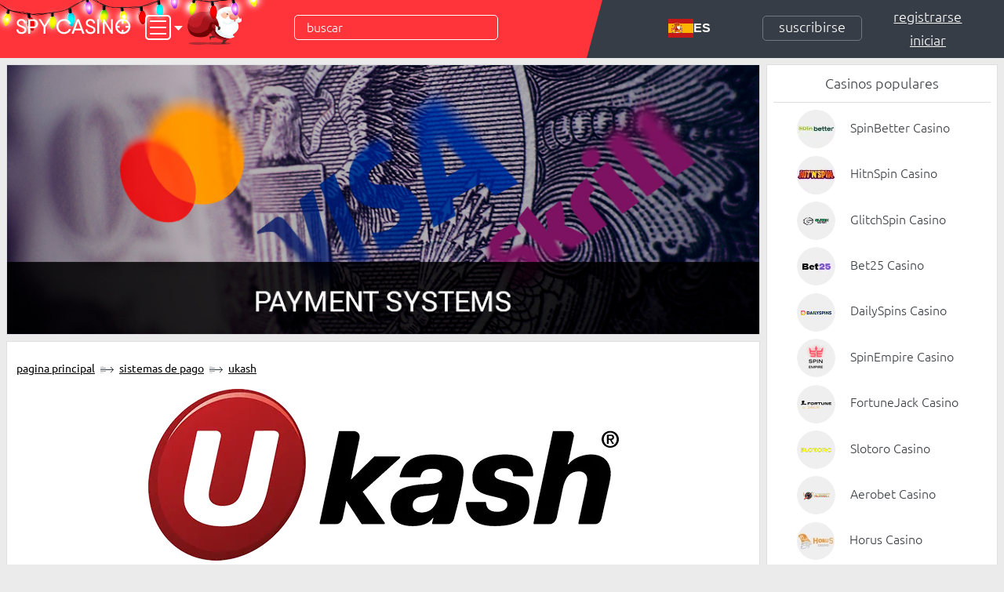

--- FILE ---
content_type: text/html; charset=UTF-8
request_url: https://es.spy-casino.com/payment-systems/ukash
body_size: 7420
content:
<!DOCTYPE html>
<html lang="es" xml:lang="es" itemscope="" itemtype="http://schema.org/WebSite" prefix="og: http://ogp.me/ns# article: http://ogp.me/ns/article# profile: http://ogp.me/ns/profile# fb: http://ogp.me/ns/fb#">
    <head>
                            <title>Sistema de pago Ukash en el casino en línea | Spy-Casino</title>
                            <meta name="description" content="Los usuarios de casinos en línea son grandes aficionados a diferentes sistemas de pago, ya que ofrecen opciones útiles para depositar y retirar dinero. Ukash es uno de esos sistemas que tiene sus propias características."/>
                                        <meta name="robots" content="index, follow, max-image-preview:large, max-snippet:-1, max-video-preview:-1" />
                <link rel="alternate" href="https://es.spy-casino.com/payment-systems/ukash" hreflang="es" />
                    <link rel="alternate" href="https://spy-casino.com/payment-systems/ukash" hreflang="x-default" />
            <link rel="alternate" href="https://spy-casino.com/payment-systems/ukash" hreflang="en" />
                            <link rel="alternate" href="https://de.spy-casino.com/payment-systems/ukash" hreflang="de" />
                            <link rel="alternate" href="https://pt-br.spy-casino.com/payment-systems/ukash" hreflang="pt-br" />
         
        <meta http-equiv="Content-Type" content="text/html; charset=utf-8"/>
        <meta content="IE=Edge" http-equiv="X-UA-Compatible"/>
	    <meta name="welcomepartners" content="welcomepartners"/>
        <meta content="width=device-width, initial-scale=1.0, minimum-scale=1.0, maximum-scale=1.0, user-scalable=yes" name="viewport"/>
        <link rel="shortcut icon" href="https://es.spy-casino.com/user/img/favicon.png" type="image/x-icon"/>
        <link rel="stylesheet" type="text/css" href="https://es.spy-casino.com/user/css/fonts.css?20200818"/>
        <link rel="stylesheet" type="text/css" href="https://es.spy-casino.com/user/css/bootstrap.min.css"/>
        <link rel="stylesheet" type="text/css" href="https://es.spy-casino.com/user/css/bootstrap-theme.min.css"/>
        <link rel="stylesheet" type="text/css" href="https://es.spy-casino.com/user/css/common.css"/>
        <link rel="stylesheet" type="text/css" href="https://es.spy-casino.com/user/css/styles.css?sfgdasdasdsds.5"/>
        <link rel="stylesheet" type="text/css" href="https://es.spy-casino.com/user/css/media-styles.css?20230926.5"/>
        <script type="0b033b0fc259b00d09d047f5-text/javascript" src="https://es.spy-casino.com/user/js/jquery-2.2.1.min.js"></script>
        <script type="0b033b0fc259b00d09d047f5-text/javascript" src="https://es.spy-casino.com/user/js/jquery.form.js"></script>
        <script type="0b033b0fc259b00d09d047f5-text/javascript" src="https://es.spy-casino.com/user/js/jquery.cookie.js"></script>
        <script type="0b033b0fc259b00d09d047f5-text/javascript" src="https://es.spy-casino.com/user/js/scripts.js?43724238349478927"></script>
            <script type="0b033b0fc259b00d09d047f5-text/javascript" src="https://es.spy-casino.com/user/js/bootstrap.min.js"></script>
    <script type="0b033b0fc259b00d09d047f5-text/javascript">
        $(document).ready(function() {
            $('[data-toggle="tooltip"]').tooltip();
        });
    </script>
    </head>	
    <body class="branding-wrapper" >
                    <a href="https://betmenpromo.com/a172684a2" target="_blank" rel="nofollow sponsored" class="branding-link left-branding-link"></a>
                <div class="wrapper  brand-full-wrapper ">
            <header>
                <div class="container-fluid">
                    <div class="row">
                        <div class="left-top clearfix">
			    <div class="garland"></div>
                            <a href="https://es.spy-casino.com" class="logo" title="Spy-Casino"></a>
			                <span class="nav-btn"></span>
                            <nav class="main-nav dropdown-toggle-layout clearfix">
                                <ul>
                                    <li>
                                        <a href="https://es.spy-casino.com/casinos-rating">
                                            <span>Calificación del casino</span>
                                        </a>
                                    </li>
                                    <li>
                                        <a href="https://es.spy-casino.com/bonuses-rating">
                                            <span>Calificación de bonos</span>
                                        </a>
                                    </li>
                                    <li>
                                        <a href="https://es.spy-casino.com/crypto-casinos">
                                            <span>Crypto casinos</span>
                                        </a>
                                    </li>
                                    <li>
                                        <a href="https://es.spy-casino.com/sign-up-bonuses">
                                            <span>Bonos de registro</span>
                                        </a>
                                    </li>
                                    <li>
                                        <a href="https://es.spy-casino.com/complaints">
                                            <span>Quejas</span>
                                        </a>
                                    </li>
                                    <li>
                                        <a href="https://es.spy-casino.com/news">
                                            <span>Noticias</span>
                                        </a>
                                    </li>
                                    <li>
                                        <a href="https://es.spy-casino.com/articles">
                                            <span>Artículos</span>
                                        </a>
                                    </li>
                                    <li>
                                        <a href="https://es.spy-casino.com/providers">
                                            <span>Proveedores</span>
                                        </a>
                                    </li>
                                    <li>
                                        <a href="https://es.spy-casino.com/payment-systems">
                                            <span>Sistemas de pago</span>
                                        </a>
                                    </li>
                                    <li>
                                        <a href="https://es.spy-casino.com/casino-licenses">
                                            <span>Licencias de casino</span>
                                        </a>
                                    </li>
                                    <li>
                                        <a href="https://es.spy-casino.com/affiliates-program">
                                            <span>Programa de afiliados</span>
                                        </a>
                                    </li>
                                    <li>
                                        <a href="https://es.spy-casino.com/freeplay">
                                            <span>Jugar gratis en tragamonedas</span>
                                        </a>
                                    </li>
                                </ul>
                            </nav>
			<img src="https://es.spy-casino.com/user/img/snt.png" alt="" class="img-responsive santa"/>
                            <div class="search-form clearfix">
                                <form action="https://es.spy-casino.com/search" method="get">
                                    <input type="text" class="search-input" name="s" id="s" placeholder="Buscar"/>
                                    <button type="submit" class="search-icon"></button>
                                </form>
                            </div>
                        </div>
                        <div class="right-top clearfix">
                            <nav id="primary_nav_wrap">
                                <ul>
                                    <li><a class="primary_nav_main_punkt"><img src="https://es.spy-casino.com/user/img/flag_es.svg" alt="de_flag">ES</a>
                                    <ul>
                                        <li>
                                                                                            <a href="https://spy-casino.com/payment-systems/ukash"><img src="https://es.spy-casino.com/user/img/flag_gb.svg" alt="gb_flag">EN</a>
                                                                                    </li>
                                        <li>
                                                                                            <a href="https://de.spy-casino.com/payment-systems/ukash"><img src="https://es.spy-casino.com/user/img/flag_de.svg" alt="de_flag">DE</a></li>
                                                                                    </li>
                                        <li>
                                                                                            <a href="https://pt-br.spy-casino.com/payment-systems/ukash"><img src="https://es.spy-casino.com/user/img/flag_br.svg" alt="br_flag">PT</a>
                                                                                          
                                        </li>                                    
                                    </ul>
                                    </li>
                                </ul>
                            </nav>
                            <a class="top-subscribe-btn">Suscribirse</a>
                                                            <div class="right-top-links-wrap clearfix">
                                    <a href="https://es.spy-casino.com/register" class="register-link right-top-links">Registrarse</a>
                                    <a class="login-link right-top-links">Iniciar</a>
                                    <div class="right-top-layout dropdown-toggle-layout clearfix">
                                        <div id="auth-form-wrap">
                                            <form action="https://es.spy-casino.com/login" method="post" name="loginForm" id="loginForm">
                                                <input type="hidden" name="_token" value="SwjFv1YJSkq85FCnK2Dp0CgN9nSvZp6mVXnVUElV">
                                                <div class="alert alert-danger"></div>
                                                <div class="auth-group">
                                                    <input type="text" name="login" class="input-common" placeholder="Nombre de usuario"/>
                                                </div>
                                                <div class="auth-group no-margin">
                                                    <input type="password" name="password" class="input-common" placeholder="Contraseña"/>
                                                </div>
                                                <div class="auth-group link-wrap">
                                                    <a href="https://es.spy-casino.com/forgot-password" class="reset-pass">¿Olvidaste tu contraseña?</a>
                                                </div>
                                                <div class="auth-group">
                                                    <button type="submit" class="button submit-btn" onclick="if (!window.__cfRLUnblockHandlers) return false; submitForm('loginForm'); return false;" data-cf-modified-0b033b0fc259b00d09d047f5-="">Iniciar</button>
                                                </div>
                                            </form>
                                        </div>
                                    </div>
                                </div>
                                                    </div>
                    </div>
                </div>
            </header>
            <main class="clearfix">
                <div class="page-content ">
                                                                        <div class="mobile-sidebar">
                                
                <div id="mobile-widget-1" class="mobile-sidebar-wrap">
                    <div class="mobile-sidebar-content">
                        <ul class="mobile-popular-sidebar-list">
<li class="clearfix">
    <img src="/storage/sidebar/popular-casino/spinbetter-casino.webp" alt="SpinBetter Casino" class="img-responsive" />
    <span>SpinBetter Casino</span>
    <a href="https://redirspinner.com/1YU9?p=%2Fregistration%2F" target="_blank" rel="nofollow sponsored" class="button submit-btn" onclick="if (!window.__cfRLUnblockHandlers) return false; _mgq.push(['MgSensorInvoke','registration'])" data-cf-modified-0b033b0fc259b00d09d047f5-="">Visit</a>
</li>
<li class="clearfix">
    <img src="/storage/sidebar/popular-casino/hitnspin-casino.webp" alt="HitnSpin Casino" class="img-responsive" />
    <span>HitnSpin Casino</span>
    <a href="https://hitnspinpromo.com/l/660144efb9d5d4c6b007258b" target="_blank" rel="nofollow sponsored" class="button submit-btn" onclick="if (!window.__cfRLUnblockHandlers) return false; _mgq.push(['MgSensorInvoke','registration'])" data-cf-modified-0b033b0fc259b00d09d047f5-="">Visit</a>
</li>
<li class="clearfix">
    <img src="/storage/sidebar/popular-casino/glitchspin-casino.webp" alt="GlitchSpin Casino" class="img-responsive" />
    <span>GlitchSpin Casino</span>
    <a href="https://track.play.maison/click?o=2680&a=227" target="_blank" rel="nofollow sponsored" class="button submit-btn" onclick="if (!window.__cfRLUnblockHandlers) return false; _mgq.push(['MgSensorInvoke','registration'])" data-cf-modified-0b033b0fc259b00d09d047f5-="">Visit</a>
</li>
<li class="clearfix">
    <img src="/storage/sidebar/popular-casino/bet25-casino.webp" alt="Bet25 Casino" class="img-responsive" />
    <span>Bet25 Casino</span>
    <a href="https://ref-bet25.com/ta80p78sk" target="_blank" rel="nofollow sponsored" class="button submit-btn" onclick="if (!window.__cfRLUnblockHandlers) return false; _mgq.push(['MgSensorInvoke','registration'])" data-cf-modified-0b033b0fc259b00d09d047f5-="">Visit</a>
</li>
<li class="clearfix">
    <img src="/storage/sidebar/popular-casino/dailyspins-casino.webp" alt="DailySpins Casino" class="img-responsive" />
    <span>DailySpins Casino</span>
    <a href="https://dsmedialinks.com/ecd6d0cf3" target="_blank" rel="nofollow sponsored" class="button submit-btn" onclick="if (!window.__cfRLUnblockHandlers) return false; _mgq.push(['MgSensorInvoke','registration'])" data-cf-modified-0b033b0fc259b00d09d047f5-="">Visit</a>
</li>

<li class="clearfix">
    <img src="/storage/sidebar/popular-casino/spinempire-casino.webp" alt="SpinEmpire Casino" class="img-responsive" />
    <span>SpinEmpire Casino</span>
    <a href="https://spinempire.sbs/dzciizg2x" target="_blank" rel="nofollow sponsored" class="button submit-btn" onclick="if (!window.__cfRLUnblockHandlers) return false; _mgq.push(['MgSensorInvoke','registration'])" data-cf-modified-0b033b0fc259b00d09d047f5-="">Visit</a>
</li>
<li class="clearfix">
    <img src="/storage/sidebar/popular-casino/fortune-jack-casino.webp" alt="FortuneJack Casino" class="img-responsive" />
    <span>FortuneJack Casino</span>
    <a href="https://tracker-pm2.fortunejackpartners.com/link?btag=101644135_471394" target="_blank" rel="nofollow sponsored" class="button submit-btn" onclick="if (!window.__cfRLUnblockHandlers) return false; _mgq.push(['MgSensorInvoke','registration'])" data-cf-modified-0b033b0fc259b00d09d047f5-="">Visit</a>
</li>
    <li class="clearfix">
        <img src="/storage/sidebar/popular-casino/slotoro-casino.webp" alt="Slotoro Casino" class="img-responsive" />
        <span>Slotoro Casino</span>
        <a href="https://promoslotoro.com/l/690092a9ef3834b2f901aa72?sub_id={sub_id_1}&click_id={click_id}" target="_blank" rel="nofollow sponsored" class="button submit-btn" onclick="if (!window.__cfRLUnblockHandlers) return false; _mgq.push(['MgSensorInvoke','registration'])" data-cf-modified-0b033b0fc259b00d09d047f5-="">Visit</a>
    </li>
    <li class="clearfix">
        <img src="/storage/sidebar/popular-casino/aerobet-casino.webp" alt="Aerobet Casino" class="img-responsive" />
        <span>Aerobet Casino</span>
        <a href="https://aerobetalive.com/tebb42dd8?visit_id={your_click_id_macros}" target="_blank" rel="nofollow sponsored" class="button submit-btn" onclick="if (!window.__cfRLUnblockHandlers) return false; _mgq.push(['MgSensorInvoke','registration'])" data-cf-modified-0b033b0fc259b00d09d047f5-="">Visit</a>
    </li>
    <li class="clearfix">
        <img src="/storage/sidebar/popular-casino/horus-casino.webp" alt="Horus Casino" class="img-responsive" />
        <span>Horus Casino</span>
        <a href="https://www.horuscasino.com/?a_aid=spy" target="_blank" rel="nofollow sponsored" class="button submit-btn" onclick="if (!window.__cfRLUnblockHandlers) return false; _mgq.push(['MgSensorInvoke','registration'])" data-cf-modified-0b033b0fc259b00d09d047f5-="">Visit</a>
    </li>
    <li class="clearfix">
        <img src="/storage/sidebar/popular-casino/vegaz-casino.webp" alt="Vegaz Casino" class="img-responsive" />
        <span>Vegaz Casino</span>
        <a href="http://www.vegazcasino.com/?a_aid=spy" target="_blank" rel="nofollow sponsored" class="button submit-btn" onclick="if (!window.__cfRLUnblockHandlers) return false; _mgq.push(['MgSensorInvoke','registration'])" data-cf-modified-0b033b0fc259b00d09d047f5-="">Visit</a>
    </li>
    <li class="clearfix">
        <img src="/storage/sidebar/popular-casino/dazzlehand-casino.webp" alt="Dazzlehand Casino" class="img-responsive" />
        <span>Dazzlehand Casino</span>
        <a href="https://go.infinitystarspartners.com/visit/?bta=38078&brand=dazzlehand" target="_blank" rel="nofollow sponsored" class="button submit-btn" onclick="if (!window.__cfRLUnblockHandlers) return false; _mgq.push(['MgSensorInvoke','registration'])" data-cf-modified-0b033b0fc259b00d09d047f5-="">Visit</a>
    </li>
</ul>
                    </div>
                </div>
                <div id="mobile-widget-2" class="mobile-sidebar-wrap">
                    <div class="mobile-sidebar-content">
                        <ul class="mobile-welcome-bonuses-sidebar-list">
<li class="clearfix">
    <div class="mobile-welcome-bonuses-logo">
        <img src="/storage/sidebar/welcome-bonuses/spinbetter-casino.webp" alt="SpinBetter Casino" class="img-responsive" />
    </div>
    <span>hasta 1500 EUR <br> + 150 FS</span>
    <a href="/casinos-rating/spinbetter-casino" class="button get-btn">Obtener</a>
</li>
<li class="clearfix">
    <div class="mobile-welcome-bonuses-logo">
        <img src="/storage/sidebar/welcome-bonuses/hitnspin-casino.webp" alt="HitnSpin Casino" class="img-responsive" />
    </div>
    <span>  €800 + 250FS </span>
    <a href="/casinos-rating/hitnspin-casino" class="button get-btn">Get</a>
</li>
<li class="clearfix">
    <div class="mobile-welcome-bonuses-logo">
        <img src="/storage/sidebar/welcome-bonuses/glitchspin-casino.webp" alt="GlitchSpin Casino" class="img-responsive" />
    </div>
    <span>   220% hasta €2200 + 80 FS</span>
    <a href="/casinos-rating/glitchspin-casino" class="button get-btn">Obtener</a>
</li>
<li class="clearfix">
    <div class="mobile-welcome-bonuses-logo">
        <img src="/storage/sidebar/welcome-bonuses/bet25-casino.webp" alt="Bet25 Casino" class="img-responsive" />
    </div>
    600% hasta <span>$8000</span>
    <a href="/casinos-rating/bet25-casino" class="button get-btn">Obtener</a>
</li>
<li class="clearfix">
    <div class="mobile-welcome-bonuses-logo">
        <img src="/storage/sidebar/welcome-bonuses/dailyspins-casino.webp" alt="DailySpins Casino" class="img-responsive" />
    </div>
    <span>  100% hasta $/€1000 or 1 BTC + 200 FS  </span>
    <a href="/casinos-rating/dailyspins-casino" class="button get-btn">Obtener</a>
</li>

<li class="clearfix">
    <div class="mobile-welcome-bonuses-logo">
        <img src="/storage/sidebar/welcome-bonuses/spinempire-casino.webp" alt="SpinEmpire Casino" class="img-responsive" />
    </div>
    <span> 275% hasta  €500 + 80 GS + 25 MB </span>
    <a href="/casinos-rating/spinempire-casino" class="button get-btn">Obtener</a>
</li>

<li class="clearfix">
    <div class="mobile-welcome-bonuses-logo">
        <img src="/storage/sidebar/welcome-bonuses/fortune-jack-casino.webp" alt="FortuneJack Casino" class="img-responsive" />
    </div>
    <span>  400% + 450FS </span>
    <a href="/casinos-rating/fortune-jack" class="button get-btn">Get</a>
</li>
    <li class="clearfix">
        <div class="mobile-welcome-bonuses-logo">
            <img src="/storage/sidebar/welcome-bonuses/slotoro-casino.webp" alt="Casino Slotoro" class="img-responsive" />
        </div>
        <span>325 % hasta 2.000 $</span>
        <a href="/casinos-rating/slotoro-casino" class="button get-btn">Obtener</a>
    </li>
    <li class="clearfix">
        <div class="mobile-welcome-bonuses-logo">
            <img src="/storage/sidebar/welcome-bonuses/aerobet-casino.webp" alt="Casino Aerobet" class="img-responsive" />
        </div>
        <span>125 % hasta 1.000 € + 40 giros gratis</span>
        <a href="/casinos-rating/aerobet-casino" class="button get-btn">Obtener</a>
    </li>
    <li class="clearfix">
        <div class="mobile-welcome-bonuses-logo">
            <img src="/storage/sidebar/welcome-bonuses/horus-casino.webp" alt="Casino Horus" class="img-responsive" />
        </div>
        <span>100 % hasta 200 € + 25 giros gratis</span>
        <a href="/casinos-rating/horus-casino" class="button get-btn">Obtener</a>
    </li>
    <li class="clearfix">
        <div class="mobile-welcome-bonuses-logo">
            <img src="/storage/sidebar/welcome-bonuses/vegaz-casino.webp" alt="Casino Vegaz" class="img-responsive" />
        </div>
        <span>250 % hasta 1.000 € + 150 giros gratis</span>
        <a href="/casinos-rating/vegaz-casino" class="button get-btn">Obtener</a>
    </li>
    <li class="clearfix">
        <div class="mobile-welcome-bonuses-logo">
            <img src="/storage/sidebar/welcome-bonuses/dazzlehand-casino.webp" alt="Casino Dazzlehand" class="img-responsive" />
        </div>
        <span>100 % hasta 1.000 € + 200 giros gratis</span>
        <a href="/casinos-rating/dazzlehand-casino" class="button get-btn">Obtener</a>
    </li>
</ul>
                    </div>
                </div>
                            </div>
                                                                    <div class="top-content-block">
        <img src="https://es.spy-casino.com/user/img/payment-systems.jpg" alt="Spy-Casino payment systems" class="img-responsive"/>
    </div>
    <div class="detail-provider-wrap clearfix">
<ul class="breadcrumbs clearfix" itemscope="" itemtype="http://schema.org/BreadcrumbList">
	<li itemprop="itemListElement" itemscope="" itemtype="http://schema.org/ListItem">
		<a itemprop="item" href="https://es.spy-casino.com"><i itemprop="name">Pagina principal</i></a>
		<span></span>
		<meta itemprop="position" content="1"/>
	</li>
	<li itemprop="itemListElement" itemscope="" itemtype="http://schema.org/ListItem">	    	
		<a itemprop="item" href="https://es.spy-casino.com/payment-systems"><i itemprop="name">Sistemas de pago</i></a>
		<span></span>
		<meta itemprop="position" content="2"/>
	</li>
	<li>
		<a>Ukash</a>
	</li>
</ul>
        <img src="https://es.spy-casino.com/storage/payment-systems/ukash_b.webp" alt="Ukash" title="Ukash" class="img-responsive provider-logo" style="margin: 0 auto 10px;"/>
        <div class="provider-description"><b>Sistema de pago de casino en línea <a href="/casinos-rating" target="_blank">Ukash</a></b>
<p>El sistema <a href="/bonuses-rating" target="_blank">ofrece</a> un alto nivel de confidencialidad a sus clientes, ya que no requiere que el cliente muestre información personal. Todas las transacciones se realizan con la ayuda de vales, por lo que cualquier persona puede utilizarlo. El vale contiene un código de diecinueve caracteres. Este sistema tiene sus propias desventajas, pero sin duda ofrece un alto nivel de confidencialidad.</p>
<p>El sistema es útil para los clientes locales en Rusia. Los vales están disponibles en las salas locales de QIWI (OSMP), X-Plat, Sberbank y utilizando los sistemas de transferencia de dinero CONTACT y Unistream. El servicio también está disponible en Ucrania, donde los usuarios pueden comprar vales en varios cajeros automáticos y terminales. Además, los vales se pueden adquirir a través de diferentes sistemas en línea, como LiqPay, WebMoney, Yandex.Money, entre otros.</p>
<b>¿Cómo funciona?</b>
<p><b>Ukash</b> difiere de otros sistemas de pago electrónico existentes. La principal diferencia es que no proporciona una billetera o cuenta especial en la que se mantendrá el dinero electrónico. Sus vales se pueden equiparar a los billetes normales que se utilizan para comprar el artículo seleccionado. Los códigos perdidos no se pueden recuperar, lo que significa que el cliente debe tener mucho cuidado con cada vale.</p>
<p>Cada vale debe utilizarse dentro de un año a partir de la fecha de emisión. Al final de este período, se cancela y se considera inválido. También es imposible reutilizar el vale. Si su código se especificó una vez, entonces este procedimiento no se puede repetir. Cuando un cliente compra un valor que es menor que la cantidad indicada en el vale, recibe un cambio en un nuevo vale. Cada vale tiene su propio código, que el usuario ingresa en un cuadro especial al realizar la compra. Hay ciertas restricciones: el monto máximo es de 750 euros por vale. También se permite vender solo cinco vales a la vez. Si el usuario desea comprar vales por una cantidad grande, está obligado a mostrar un pasaporte.</p>
<p>Para llevar a cabo procedimientos financieros, los usuarios tienen 21 monedas disponibles.</p>
<b>Seguridad</b>
<p>La empresa británica Smart Voucher Ltd. es propietaria del servicio, lo que es excelente para su seguridad y reputación. El sitio web oficial contiene instrucciones con recomendaciones detalladas sobre cómo deben actuar los usuarios para minimizar posibles fraudes financieros. Siguiéndolas, el servicio <b>Ukash</b> será simple, efectivo y seguro para cada cliente. La empresa recomienda encarecidamente no divulgar los códigos de los vales disponibles. Si los estafadores utilizan esta información para sus propios fines, ya no será posible cancelar la transacción. Debe realizar compras solo en los establecimientos y servicios aprobados por <b>Ukash</b>.</p>
<b>Pago en casinos en línea</b>
<p>Este servicio es especialmente popular en clubes de juego occidentales. En algunos recursos web, puede encontrar un ícono con el logotipo del sistema, pero no debe apresurarse a utilizar sus ofertas. A veces, el casino no tiene relación con el sistema y la cooperación puede ser peligrosa. Por lo tanto, utilice solo los casinos con este servicio que estén oficialmente aprobados por la empresa.</p>
<p>Al registrarse en el sistema, los usuarios obtienen la opción de administrar personalmente los vales. Esto ayudará a dividir la cantidad de un vale en varios y pagar servicios en diferentes sitios. El usuario también podrá combinar varios cupones para realizar una compra costosa o convertir la moneda del vale. El procedimiento de registro es simple y requiere datos como nombre, fecha de nacimiento y dirección de correo electrónico.</p>
<b>Conclusión</b>
<p>Como se muestra, el sistema <b>Ukash</b> es un método de pago conveniente para muchos jugadores en línea. No hay restricciones de edad, no es necesario abrir una cuenta especial en un banco o una tarjeta de crédito, lo que brinda más libertad a los clientes. Además, los datos personales del cliente no aparecen en ningún lugar. Sin embargo, en algunos casos, puede haber problemas para realizar pagos y comprar grandes cantidades de vales. El servicio tiene varias desventajas, y la disponibilidad local de vales es una de ellas. Sin embargo, ofrece muchas ventajas a los usuarios locales, a veces incluso <a href="/bonuses-rating/free-spins" target="_blank">giros gratis</a> y <a href="/bonuses-rating" target="_blank">bonos de depósito</a>.</p>
</div>
        <h1>Ukash Lista de casinos</h1>
                    <div class="col-xs-12 col-sm-4 col-md-4 col-lg-4">
                <div class="row">
                    <div class="casino-rating-item">
                        <img src="https://es.spy-casino.com/storage/casinos/joycasino.webp" alt="Joy Casino" title="Joy Casino" class="img-responsive casino-rating-item-logo"/>
                        <div class="casino-rating-stars clearfix">
                                                                                        <span>
                                                                            <img src="https://es.spy-casino.com/user/img/stars/full.png" alt="" class="img-responsive"/>
                                                                    </span>
                                                            <span>
                                                                            <img src="https://es.spy-casino.com/user/img/stars/full.png" alt="" class="img-responsive"/>
                                                                    </span>
                                                            <span>
                                                                            <img src="https://es.spy-casino.com/user/img/stars/full.png" alt="" class="img-responsive"/>
                                                                    </span>
                                                            <span>
                                                                            <img src="https://es.spy-casino.com/user/img/stars/full.png" alt="" class="img-responsive"/>
                                                                    </span>
                                                            <span>
                                                                            <img src="https://es.spy-casino.com/user/img/stars/full.png" alt="" class="img-responsive"/>
                                                                    </span>
                                                            <span>
                                                                            <img src="https://es.spy-casino.com/user/img/stars/full.png" alt="" class="img-responsive"/>
                                                                    </span>
                                                            <span>
                                                                            <img src="https://es.spy-casino.com/user/img/stars/full.png" alt="" class="img-responsive"/>
                                                                    </span>
                                                            <span>
                                                                            <img src="https://es.spy-casino.com/user/img/stars/full.png" alt="" class="img-responsive"/>
                                                                    </span>
                                                            <span>
                                                                            <img src="https://es.spy-casino.com/user/img/stars/3.png" alt="" class="img-responsive"/>
                                                                    </span>
                                                            <span>
                                                                            <img src="https://es.spy-casino.com/user/img/stars/empty.png" alt="" class="img-responsive"/>
                                                                    </span>
                                                    </div>
                        <div class="casino-rating-points">Calificación 8.3/10</div>
                        <div class="casino-tooltips-wrap clearfix">
                            <span class="phone-tooltip  active-phone-tooltip active-casino-tooltip "  data-toggle="tooltip" data-placement="bottom" title="Versión móvil del sitio web disponible." ></span>
                            <span class="hour-tooltip active-hour-tooltip active-casino-tooltip" data-toggle="tooltip" data-placement="bottom" title="El tiempo de retiro:  instantáneamente"></span>
                            <span class="exclusive-tooltip " ></span>
                            <span class="providers-tooltip active-providers-tooltip active-casino-tooltip" data-toggle="tooltip" data-placement="bottom" title="Los siguientes proveedores están disponibles:  NetEnt, Microgaming, Playson, Quickspin, ELK Studios, Thunderkick, NYX, Evolution, Yggdrasil, PushGaming, Play&#039;n GO"></span>
                            <span class="free_spins-tooltip  active-free_spins-tooltip active-casino-tooltip "  data-toggle="tooltip" data-placement="bottom" title="Giros gratis disponibles." ></span>
                            <span class="spy-tooltip " ></span>
                        </div>
                        <div class="casino-rating-item-buttons clearfix">
                            <a href="https://es.spy-casino.com/casinos-rating/joycasino" class="casino-rating-more-info-btn submit-btn">Más info</a><a href="http://pls.redirect-to.xyz/?/en/registration?partner=p21346p3101321pda57" class="casino-rating-play-btn get-btn" target="_blank" rel="nofollow">Jugar</a>
                        </div>
                    </div>
                </div>
            </div>
                    <div class="col-xs-12 col-sm-4 col-md-4 col-lg-4">
                <div class="row">
                    <div class="casino-rating-item">
                        <img src="https://es.spy-casino.com/storage/casinos/casino-x.webp" alt="Casino-x" title="Casino-x" class="img-responsive casino-rating-item-logo"/>
                        <div class="casino-rating-stars clearfix">
                                                                                        <span>
                                                                            <img src="https://es.spy-casino.com/user/img/stars/full.png" alt="" class="img-responsive"/>
                                                                    </span>
                                                            <span>
                                                                            <img src="https://es.spy-casino.com/user/img/stars/full.png" alt="" class="img-responsive"/>
                                                                    </span>
                                                            <span>
                                                                            <img src="https://es.spy-casino.com/user/img/stars/full.png" alt="" class="img-responsive"/>
                                                                    </span>
                                                            <span>
                                                                            <img src="https://es.spy-casino.com/user/img/stars/full.png" alt="" class="img-responsive"/>
                                                                    </span>
                                                            <span>
                                                                            <img src="https://es.spy-casino.com/user/img/stars/full.png" alt="" class="img-responsive"/>
                                                                    </span>
                                                            <span>
                                                                            <img src="https://es.spy-casino.com/user/img/stars/full.png" alt="" class="img-responsive"/>
                                                                    </span>
                                                            <span>
                                                                            <img src="https://es.spy-casino.com/user/img/stars/full.png" alt="" class="img-responsive"/>
                                                                    </span>
                                                            <span>
                                                                            <img src="https://es.spy-casino.com/user/img/stars/full.png" alt="" class="img-responsive"/>
                                                                    </span>
                                                            <span>
                                                                            <img src="https://es.spy-casino.com/user/img/stars/2.png" alt="" class="img-responsive"/>
                                                                    </span>
                                                            <span>
                                                                            <img src="https://es.spy-casino.com/user/img/stars/empty.png" alt="" class="img-responsive"/>
                                                                    </span>
                                                    </div>
                        <div class="casino-rating-points">Calificación 8.2/10</div>
                        <div class="casino-tooltips-wrap clearfix">
                            <span class="phone-tooltip  active-phone-tooltip active-casino-tooltip "  data-toggle="tooltip" data-placement="bottom" title="Versión móvil del sitio web disponible." ></span>
                            <span class="hour-tooltip active-hour-tooltip active-casino-tooltip" data-toggle="tooltip" data-placement="bottom" title="El tiempo de retiro:  instantáneamente"></span>
                            <span class="exclusive-tooltip " ></span>
                            <span class="providers-tooltip active-providers-tooltip active-casino-tooltip" data-toggle="tooltip" data-placement="bottom" title="Los siguientes proveedores están disponibles:  NetEnt, Microgaming, Playson, Quickspin, ELK Studios, Thunderkick, NYX, Evolution, Yggdrasil, PushGaming, Play&#039;n GO"></span>
                            <span class="free_spins-tooltip  active-free_spins-tooltip active-casino-tooltip "  data-toggle="tooltip" data-placement="bottom" title="Giros gratis disponibles." ></span>
                            <span class="spy-tooltip " ></span>
                        </div>
                        <div class="casino-rating-item-buttons clearfix">
                            <a href="https://es.spy-casino.com/casinos-rating/casino-x" class="casino-rating-more-info-btn submit-btn">Más info</a><a href="http://pls.redirect-me.xyz/?/en/?partner=p21346p3101320p36cc" class="casino-rating-play-btn get-btn" target="_blank" rel="nofollow">Jugar</a>
                        </div>
                    </div>
                </div>
            </div>
            </div>
                </div>
                                    <div class="sidebar">
                        
                <div id="sidebar-1" class="sidebar-wrap">
                    <div class="sidebar-title">Casinos populares</div>
                    <div class="sidebar-content">
                        <ul class="popular-casino-sidebar-list">
<li>
    <img src="/storage/sidebar/popular-casino/spinbetter-casino.webp" alt="SpinBetter Casino" class="img-responsive" />
    <a href="/casinos-rating/spinbetter-casino">SpinBetter Casino</a>
</li>
<li>
    <img src="/storage/sidebar/popular-casino/hitnspin-casino.webp" alt="HitnSpin Casino" class="img-responsive" />
    <a href="/casinos-rating/hitnspin-casino">HitnSpin Casino</a>
</li>
<li>
    <img src="/storage/sidebar/popular-casino/glitchspin-casino.webp" alt="GlitchSpin Casino" class="img-responsive" />
    <a href="/casinos-rating/glitchspin-casino">GlitchSpin Casino</a>
</li>
<li>
    <img src="/storage/sidebar/popular-casino/bet25-casino.webp" alt="Bet25 Casino" class="img-responsive" />
    <a href="/casinos-rating/bet25-casino">Bet25 Casino</a>
</li>
<li>
    <img src="/storage/sidebar/popular-casino/dailyspins-casino.webp" alt="DailySpins Casino" class="img-responsive" />
    <a href="/casinos-rating/dailyspins-casino">DailySpins Casino</a>
</li>
    
<li>
    <img src="/storage/sidebar/popular-casino/spinempire-casino.webp" alt="SpinEmpire Casino" class="img-responsive" />
    <a href="/casinos-rating/spinempire-casino">SpinEmpire Casino</a>
</li>

<li>
    <img src="/storage/sidebar/popular-casino/fortune-jack-casino.webp" alt="FortuneJack  Casino" class="img-responsive" />
    <a href="/casinos-rating/fortune-jack">FortuneJack  Casino</a>
</li>


<li>
    <img src="/storage/sidebar/popular-casino/slotoro-casino.webp" alt="Slotoro Casino" class="img-responsive" />
    <a href="/casinos-rating/slotoro-casino">Slotoro Casino</a>
</li>
      <li>
      <img src="/storage/sidebar/popular-casino/aerobet-casino.webp" alt="Aerobet Casino" class="img-responsive"/>
      <a href="/casinos-rating/aerobet-casino">Aerobet Casino</a>
      </li>
     <li>
         <img src="/storage/sidebar/popular-casino/horus-casino.webp" alt="Horus Casino" class="img-responsive"/>
         <a href="/casinos-rating/horus-casino">Horus Casino</a>
     </li>
<li>
  <img src="/storage/sidebar/popular-casino/vegaz-casino.webp" alt="Vegaz Casino" class="img-responsive"/>
  <a href="/casinos-rating/vegaz-casino">Vegaz Casino</a>
</li>
     <li>
         <img src="/storage/sidebar/popular-casino/dazzlehand-casino.webp" alt="dazzlehand Casino" class="img-responsive"/>
         <a href="/casinos-rating/dazzlehand-casino">Dazzlehand Casino</a>
     </li>
     </ul>
     <div class="sidebar-more-wrap">
         <a href="/casinos-rating">more</a>
     </div>
                    </div>
                </div>
                <div id="sidebar-2" class="sidebar-wrap">
                    <div class="sidebar-title">Bonos de bienvenida</div>
                    <div class="sidebar-content">
                        <ul class="welcome-bonuses-sidebar-list">
<li class="clearfix">
    <div class="welcome-bonuses-logo">
        <a href="/casinos-rating/spinbetter-casino"><img src="/storage/sidebar/welcome-bonuses/spinbetter-casino.webp" alt="SpinBetter Casino" class="img-responsive" /></a>
    </div>
    <div class="welcome-bonuses-text" style="margin-top: 13px;">
        <span>hasta 1500 EUR <br> + 150 FS</span>
    </div>
</li>
<li class="clearfix">
    <div class="welcome-bonuses-logo">
        <a href="/casinos-rating/hitnspin-casino"><img src="/storage/sidebar/welcome-bonuses/hitnspin-casino.webp" alt="HitnSpin Casino" class="img-responsive" /></a>
    </div>
    <div class="welcome-bonuses-text" style="margin-top: 13px;">
        <span>€800 + 250 FS</span>
    </div>
</li>

<li class="clearfix">
    <div class="welcome-bonuses-logo">
        <a href="/casinos-rating/glitchspin-casino"><img src="/storage/sidebar/welcome-bonuses/glitchspin-casino.webp" alt="GlitchSpin Casino" class="img-responsive" /></a>
    </div>
    <div class="welcome-bonuses-text" style="margin-top:13px;">
        <span>  220% hasta €2200 + 80 FS </span>
    </div>
</li>
<li class="clearfix">
    <div class="welcome-bonuses-logo">
        <a href="/casinos-rating/bet25-casino"><img src="/storage/sidebar/welcome-bonuses/bet25-casino.webp" alt="Bet25 Casino" class="img-responsive" /></a>
    </div>
    <div class="welcome-bonuses-text" style="margin-top:13px;">
        600% hasta <span>$8000</span>
    </div>
</li>
<li class="clearfix">
    <div class="welcome-bonuses-logo">
        <a href="/casinos-rating/dailyspins-casino"><img src="/storage/sidebar/welcome-bonuses/dailyspins-casino.webp" alt="DailySpins Casino" class="img-responsive" /></a>
    </div>
    <div class="welcome-bonuses-text" style="margin-top:13px;">
        <span> 100% hasta $/€1000 or 1 BTC + 200 FS </span>
    </div>
</li>


<li class="clearfix">
    <div class="welcome-bonuses-logo">
        <a href="/casinos-rating/spinempire-casino"><img src="/storage/sidebar/welcome-bonuses/spinempire-casino.webp" alt="SpinEmpire Casino" class="img-responsive" /></a>
    </div>
    <div class="welcome-bonuses-text" style="margin-top:13px;">
        <span> 275% hasta €500 + 80 GS + 25 MB </span>
    </div>
</li>

<li class="clearfix">
    <div class="welcome-bonuses-logo">
        <a href="/casinos-rating/fortune-jack"><img src="/storage/sidebar/welcome-bonuses/fortune-jack-casino.webp" alt="FortuneJack  Casino" class="img-responsive" /></a>
    </div>
    <div class="welcome-bonuses-text" style="margin-top: 13px;">
        <span>400% + 450 FS</span>
    </div>
</li>







    <li class="clearfix">
    <div class="welcome-bonuses-logo">
        <a href="/casinos-rating/slotoro-casino"><img src="/storage/sidebar/welcome-bonuses/slotoro-casino.webp" alt="Slotoro Casino" class="img-responsive" /></a>
    </div>
    <div class="welcome-bonuses-text" style="margin-top: 13px;">
        325% hasta <span>$2000</span>
    </div>
</li>
<li class="clearfix">
<div class="welcome-bonuses-logo">
<a href="/casinos-rating/aerobet-casino"><img src="/storage/sidebar/welcome-bonuses/aerobet-casino.webp" alt="Aerobet Casino" class="img-responsive" /></a>
</div>
<div class="welcome-bonuses-text" style="margin-top:13px;">
<span> 125 % hasta 1000 € + 40 giros gratis </span>
</div>
</li>
<li class="clearfix">
<div class="welcome-bonuses-logo">
<a href="/casinos-rating/horus-casino"><img src="/storage/sidebar/welcome-bonuses/horus-casino.webp" alt="horus Casino" class="img-responsive"/></a>
</div>
<div class="welcome-bonuses-text" style="margin-top: 13px;">
100 % hasta <span>200 €</span> + 25 giros gratis
</div>
</li>
<li class="clearfix">
  <div class="welcome-bonuses-logo">
      <a href="/casinos-rating/vegaz-casino"><img src="/storage/sidebar/welcome-bonuses/vegaz-casino.webp" alt="Vegaz Casino" class="img-responsive"/></a>
  </div>
  <div class="welcome-bonuses-text" style="margin-top:13px;">
     250 % hasta <span>1000 € + 150 giros gratis</span>
  </div>
</li>
<li class="clearfix">
<div class="welcome-bonuses-logo">
<a href="/casinos-rating/dazzlehand-casino"><img src="/storage/sidebar/welcome-bonuses/dazzlehand-casino.webp" alt="dazzlehand Casino" class="img-responsive"/></a>
</div>
<div class="welcome-bonuses-text">
100 % hasta <span> 1000 € + 200 GS</span>
</div>
</li>
</ul>
<div class="sidebar-more-wrap">
<a href="/bonuses-rating">más</a>
</div>
                    </div>
                </div>
                    </div>
                            </main>
                        <div class="footer-shifter"></div>
        </div>
        <footer >
            <div class="container-fluid">
                <div class="row">
                    <div class="footer-wrap clearfix">
                        <img src="https://es.spy-casino.com/user/img/footer-logo.png" alt="Spy-Casino" title="Spy-Casino" class="img-responsive"/>
                        <h3 class="subscribe-h3">¡Únete ahora y comienza a ganar recompensas!</h3>
                        <p>Suscríbete a nuestro boletín y siempre serás el primero en saber dónde puedes obtener el mejor bono, giros gratis y promociones rentables.</p>
                        <form action="https://es.spy-casino.com/subscribe" method="post" name="subscribeForm" id="subscribeForm" class="clearfix">
                            <input type="hidden" name="_token" value="SwjFv1YJSkq85FCnK2Dp0CgN9nSvZp6mVXnVUElV">
                            <div class="alert alert-danger"></div>
                            <input type="text" name="email" class="subscribe-input subscribe-email hide-val" placeholder="Introducir correo electrónico"/>
                            <input type="text" name="name" class="subscribe-input subscribe-name hide-val" placeholder="Introducir nombre"/>
                            <button class="subscribe-btn button submit-btn" type="submit" onclick="if (!window.__cfRLUnblockHandlers) return false; submitForm('subscribeForm'); return false;" data-cf-modified-0b033b0fc259b00d09d047f5-="">Unirse</button>
                        </form>
                        <p>Somos un directorio independiente y crítico de casinos en línea, un foro de casinos y guía de bonos de casino.</p>
                        <div class="footer-links-wrap">
                            <a href="https://es.spy-casino.com/about-us" class="footer-links">Sobre nosotros</a>&nbsp;&nbsp;&nbsp;&nbsp;<a href="https://es.spy-casino.com/contact-us" class="footer-links">Contáctenos</a>
                        </div>
                    </div>
                </div>
            </div>
        </footer>
                    <a href="https://betmenpromo.com/a172684a2" target="_blank" rel="nofollow sponsored" class="branding-link right-branding-link"></a>
                <!-- Google tag (gtag.js) -->
        <script async src="https://www.googletagmanager.com/gtag/js?id=G-12JJ7WV9PG" type="0b033b0fc259b00d09d047f5-text/javascript"></script>
        <script type="0b033b0fc259b00d09d047f5-text/javascript">
            window.dataLayer = window.dataLayer || [];
            function gtag(){dataLayer.push(arguments);}
            gtag('js', new Date());
            gtag('config', 'G-12JJ7WV9PG');
        </script>
    <script src="/cdn-cgi/scripts/7d0fa10a/cloudflare-static/rocket-loader.min.js" data-cf-settings="0b033b0fc259b00d09d047f5-|49" defer></script></body>
</html>


--- FILE ---
content_type: text/css
request_url: https://es.spy-casino.com/user/css/styles.css?sfgdasdasdsds.5
body_size: 10406
content:
html,body {
    height: 100%;
    background: #ebebeb;
    font-size: 1em;
    font-family: 'Ubuntu', sanf-serif;
}
/*html.branding-wrapper,
body.branding-wrapper {
    background: url("../../storage/main-page/ap-2964-2-3.jpg") fixed center no-repeat, #ebebeb;
}*/
.wrapper {
    position: relative;
    width: 100%;
    min-height: 100%;
    height: auto;
    overflow: hidden;
}
.full-wrapper {
    background: url("../img/full-wrapper.jpg") fixed no-repeat;
}
.brand-full-wrapper {
    /*background: url("../../storage/main-page/octo-casino-brand.png") fixed center no-repeat, #ebebeb;*/
}
header {
    position: fixed;
    width: 100%;
    height: 74px;
    top: 0;
    left: 0;
    background: #373d46;
    z-index: 1000;
}
.left-top {
    position: relative;
    float: left;
    width: 60%;
    height: 74px;
    background: #ff333a;
}
.left-top:before {
    content: "";
    display: block;
    position: absolute;
    right: 0;
    border-right: 20px solid #373d46;
    border-top: 74px solid #ff333a;
    z-index: 999;
}
.garland {
    position: absolute;
    width: 343px;
    height: 51px;
    top: 0;
    left: 0;
    background: url("../img/garland.png") no-repeat;
    z-index: 10;
}
.logo {
    position: relative;
    display: block;
    float: left;
    width: 146px;
    height: 20px;
    margin: 24px 18px 0 21px;
    background: url("../img/logo.png") no-repeat;
    background-size: contain;
    z-index: 20;
}
.nav-btn {
    position: relative;
    display: block;
    float: left;
    width: 48px;
    height: 55px;
    margin-top: 19px;
    background: url("../img/nav-icon.png") 0 0 no-repeat;
    background-size: contain;
    cursor: pointer;
    z-index: 20;
}
.santa {
    position: relative;
    float: left;
    margin: 6px 6px 0;
}
.search-form {
    position: relative;
    float: left;
    width: 260px;
    margin-top: 19px;
    margin-left: 8%;
}
.search-input {
    width: 100%;
    margin: 0;
    padding: 6px 55px 6px 15px;
    background: transparent;
    border: 1px solid #fff;
    border-radius: 5px;
    -moz-border-radius: 5px;
    -webkit-border-radius: 5px;
    -webkit-appearance: none;
    outline: none;
    color: #fff;
    line-height: normal;
    font-size: 1em;
    font-family: 'Ubuntu-Light', sans-serif;
}
.search-input::-webkit-input-placeholder {
    color: #fff;
}
.search-input::-moz-placeholder {
    color: #fff;
}
.search-input:-moz-placeholder {
    color: #fff;
}
.search-input:-ms-input-placeholder {
    color: #fff;
}
.search-icon {
    position: absolute;
    width: 31px;
    height: 32px;
    top: 0;
    right: 10px;
    background: url("../img/search-icon.png") no-repeat;
    cursor: pointer;
}
.exclusive-top-btn {
    float: right;
    display: block;
    margin: 20px 30px 0 0;
    padding: 0 32px;
    background: #3a3f47;
    border-radius: 5px;
    -moz-border-radius: 5px;
    -webkit-border-radius: 5px;
    line-height: 34px;
    text-transform: capitalize;
    text-align: center;
    font-family: 'Ubuntu-Light', sanf-serif;
}
.exclusive-top-btn:hover,
.exclusive-top-btn:focus {
    background: #292d33;
    transition-duration: 0.2s;
    -moz-transition-duration: 0.2s;
    -webkit-transition-duration: 0.2s;
}
.dropdown-toggle-layout {
    position: fixed;
    max-height: 0;
    max-width: 300px;
    width: 100%;
    top: 74px;
    left: 0;
    background: #f2f0f1;
    z-index: 999;
    overflow: hidden;
    -webkit-transition: max-height 1s;
    -moz-transition: max-height 1s;
    -ms-transition: max-height 1s;
    -o-transition: max-height 1s;
    transition: max-height 1s;
}
.main-nav {
    box-shadow: 1px 1px 18px 0 rgba(0, 0, 0, 0.27);
    -moz-box-shadow: 1px 1px 18px 0 rgba(0, 0, 0, 0.27);
    -webkit-box-shadow: 1px 1px 18px 0 rgba(0, 0, 0, 0.27);
}
.main-nav ul {
    margin: 0;
    padding: 0;
    list-style: none;
}
.main-nav li {
    border-top: 1px solid #dcdedf;
}
.main-nav li:first-child {
    border-top: none;
}
.main-nav a {
    position: relative;
    display: block;
    height: 37px;
    margin: 4px 0;
    padding: 0 51px 0 21px;
    color: #606060;
    line-height: 37px;
    text-transform: uppercase;
    font-size: 1.125em;
}
.main-nav li:first-child a,
.main-nav li:last-child a {
    color: #ff333a;
}
.main-nav span {
    display: block;
    position: relative;
    z-index: 20;
}
.main-nav a:before {
    content: "";
    position: absolute;
    display: block;
    width: 90%;
    max-width: 0;
    height: 100%;
    top: 0;
    left: 0;
    background: url("../img/menu-arrow.jpg") right no-repeat #3b99a3;
    -webkit-transition: max-width 0.2s;
    -moz-transition: max-width 0.2s;
    -ms-transition: max-width 0.2s;
    -o-transition: max-width 0.2s;
    transition: max-width 0.2s;
    z-index: 10;
}
.main-nav .active-item,
.main-nav a:hover,
.main-nav a:focus,
.main-nav li:first-child a:hover,
.main-nav li:first-child a:hover {
    color: #26383b;
    text-shadow: 0 1px 0 rgba(131, 188, 196, 1);
    text-decoration: none;
    transition-duration: 0.2s;
    -moz-transition-duration: 0.2s;
    -webkit-transition-duration: 0.2s;
    font-family: 'Ubuntu-Bold', sanf-serif;
}
.main-nav .active-item:before,
.main-nav a:hover:before,
.main-nav a:focus:before {
    max-width: 100%;
    -webkit-transition: max-width 0.2s;
    -moz-transition: max-width 0.2s;
    -ms-transition: max-width 0.2s;
    -o-transition: max-width 0.2s;
    transition: max-width 0.2s;
}
.nav-btn:hover + .main-nav,
.nav-btn:focus + .main-nav,
.main-nav:hover,
.main-nav:focus {
    max-height: 597px;
    -webkit-transition: max-height 1s;
    -moz-transition: max-height 1s;
    -ms-transition: max-height 1s;
    -o-transition: max-height 1s;
    transition: max-height 1s;
}
.right-top {
    position: relative;
    float: right;
    width: 40%;
}
.top-subscribe-btn {
    float: left;
    display: inline-block;
    height: 32px;
    margin-left: 5%;
    padding: 0 20px;
    border: 1px solid #73787e;
    border-radius: 5px;
    -moz-border-radius: 5px;
    -webkit-border-radius: 5px;
    line-height: 26px;
    text-transform: lowercase;
    font-size: 1.125em;
    font-family: 'Ubuntu-Light', sanf-serif;
    cursor: pointer;
}
.top-subscribe-btn:hover,
.top-subscribe-btn:focus {
    background: #73787e;
    transition-duration: 0.2s;
    -moz-transition-duration: 0.2s;
    -webkit-transition-duration: 0.2s;
}
.right-top-links-wrap {
    position: relative;
    float: right;
}
.right-top-links {
    display: inline-block;
    line-height: 30px;
    margin: 0 15px;
    text-decoration: underline;
    text-transform: lowercase;
    font-size: 1.125em;
    font-family: 'Ubuntu-Light', sanf-serif;
    cursor: pointer;
}
.right-top-links:hover,
.right-top-links:focus {
    text-decoration: none;
}

main {
    position: relative;
    max-width: 1321px;
    margin: 82px auto 0;
    padding: 0 8px;
}

/*Main page*/
.main-news-block {
    position: relative;
    margin-bottom: 8px;
    overflow: hidden;
}
.b-news-wrap {
    position: relative;
    float: left;
    width: calc(60% - 4px);
    width: -moz-calc(60% - 4px);
    width: -webkit-calc(60% - 4px);
}
.s-news-wrap {
    position: relative;
    float: right;
    width: calc(40% - 4px);
    width: -moz-calc(40% - 4px);
    width: -webkit-calc(40% - 4px);
}
.s-news {
    position: relative;
    margin-top: 7px;
}
.s-news:first-child {
    margin-top: 0;
}
.news-text {
    position: absolute;
    width: 100%;
    padding: 10px;
    bottom: 0;
    background: rgba(0,0,0,0.6);
    color: #fff;
    line-height: 18px;
    text-align: justify;
    font-size: 1em;
}
.s-news .news-text {
    line-height: 16px;
    font-size: 0.875em;
}
.main-page-bonuses-wrap {
    position: relative;
    padding: 8px;
    background: #fff;
    border: 1px solid #dddfe0;
}
.main-page-bonuses-wrap h1 {
    margin-bottom: 8px;
    font-size: 1.125em;
}
.recommend-bonuses-tabs {
    position: relative;
}
.bonuses-tabs {
    display: block;
    float: left;
    height: 34px;
    margin-right: 8px;
    margin-bottom: 8px;
    padding: 0 10px;
    line-height: 32px;
    border: 1px solid #d0d0d0;
    border-radius: 5px;
    -moz-border-radius: 5px;
    -webkit-border-radius: 5px;
    color: #606060;
    font-size: 0.875em;
    font-family: 'Ubuntu-Light', sanf-serif;
    cursor: pointer;
}
.active-bonus-tab,
.bonuses-tabs:hover,
.bonuses-tabs:focus {
    background: #6298a0;
    border-color: #6298a0;
    color: #fff;
    transition-duration: 0.2s;
    -moz-transition-duration: 0.2s;
    -webkit-transition-duration: 0.2s;
}
.bonuses-select {
    display: none;
}
.main-page-button-wrap {
    margin: 0 !important;
    padding-top: 8px;
    border-top: 1px solid #dddfe0;
}
.main-recommend-top-section {
    position: relative;
    margin: 32px auto 0;
    padding-bottom: 10px;
    background: url(../img/main-pat.png) repeat;
    overflow: hidden;
}
.limiter {
    position: relative;
    max-width: 1321px;
    margin: 0 auto;
    padding: 0 8px;
}
.main-recommend-top-section h2 {
    margin: 40px 0;
    color: #ebebeb;
    text-transform: uppercase;
    font-size: 1.500em;
    font-family: 'Ubuntu-Bold', sanf-serif;
}
.recommend-casino-wrap {
    position: relative;
    margin: 0 -15px;
}
.recommend-casino-item {
    position: relative;
    background: #fff;
    margin: 0 15px 30px;
    padding: 0 15px 25px;
    text-align: center;
    color: #5b5c63;
    overflow: hidden;
}
.recommend-casino-item img {
    margin: 30px auto;
}
.recommend-casino-link {
    position: relative;
    text-align: right;
}
.recommend-casino-link a {
    color: #6298a0;
    text-transform: lowercase;
    text-decoration: underline;
}
.recommend-casino-link a:hover,
.recommend-casino-link a:focus {
    color: #6298a0;
    text-decoration: none;
}
.main-recommend-bottom-section {
    padding: 40px 0;
    background: #ebebeb;
    text-align: center;
}

/*Personal pages*/
.personal-content {
    position: relative;
    background: #fff;
    border: 1px solid #dddfe0;
}
.personal-top-menu {
    position: relative;
    margin-bottom: 30px;
    padding: 0 30px;
    border-bottom: 1px solid #dddfe0;
}
.personal-top-menu a {
    display: inline-block;
    margin-left: 30px;
    border-bottom: 4px solid transparent;
    line-height: 65px;
    text-transform: uppercase;
    text-decoration: none;
    color: #2a2a2a;
    font-size: 1.125em;
    font-family: 'Ubuntu-Light', sanf-serif;
}
.personal-top-menu a:first-child {
    margin-left: 0;
}
.personal-info-content {
    position: relative;
    padding: 0 30px 30px;
    border-bottom: 1px solid #dddfe0;
}
.profile-logo-wrap {
    position: relative;
    float: left;
    width: 180px;
    text-align: center;
}
.profile-logo-wrap img {
    margin: 0 auto 8px;
}
.profile-right-block {
    position: relative;
    float: right;
    width: calc(100% - 180px);
    width: -moz-calc(100% - 180px);
    width: -webkit-calc(100% - 180px);
}
.profile-top-btn-wrap {
    position: relative;
    margin-bottom: 8px;
}
.profile-top-btn-wrap a {
    float: left;
    margin-right: 8px;
    max-width: 210px;
}
.statistic-wrap-title {
    display: inline-block;
    margin-bottom: 10px;
    padding: 0 15px;
    border-radius: 5px;
    -moz-border-radius: 5px;
    -webkit-border-radius: 5px;
    background: #dddfe0;
    line-height: 38px;
    text-transform: capitalize;
}
.statistic-info-wrap {
    margin-bottom: 5px;
    line-height: 20px;
    text-transform: capitalize;
    font-family: 'Ubuntu-Light', sanf-serif;
}
.statistic-info-wrap span {
    display: inline-block;
    padding-bottom: 5px;
    border-bottom: 1px solid #dddfe0;
}
.statistic-info-wrap i {
    color: #6298a0;
    font-family: 'Ubuntu-Medium', sanf-serif;
    font-style: normal;
}
.profile-wraps {
    position: relative;
    float: left;
    margin-left: 24px;
    width: calc(33.33% - 24px);
    width: -moz-calc(33.33% - 24px);
    width: -webkit-calc(33.33% - 24px);
}
.profile-wraps:first-child {
    margin-left: 0;
}
.profile-input-wrap {
    position: relative;
    margin-bottom: 30px;
}
.profile-field-title {
    margin: 0 0 10px;
    text-transform: capitalize;
    color: #2a2a2a;
    font-size: 1.125em;
    font-family: 'Ubuntu-Light', sanf-serif;
}
.calendar {
    position: absolute;
    right: 5px;
    bottom: 5px;
}
.uploaded-avatar {
    display: none;
    margin-top: 5px;
    text-align: center;
    font-size: 0.875em;
    font-family: 'Ubuntu-Light', sanf-serif;
    overflow: hidden;
}
.profile-wraps .avatar-img {
    max-width: 80px !important;
    margin: 10px auto 0;
}
.profile-save-wrap {
    width: calc(33.33% - 24px);
    width: -moz-calc(33.33% - 24px);
    width: -webkit-calc(33.33% - 24px);
}
.personal-info-wrap-title {
    margin: 0 0 20px 0;
    color: #373d46;
    text-transform: capitalize;
    font-size: 1.125em;
    font-family: 'Ubuntu-Medium', sanf-serif;
}

/*Page content*/
.page-content {
    position: relative;
    float: left;
    width: calc(100% - 303px);
    width: -moz-calc(100% - 303px);
    width: -webkit-calc(100% - 303px);
}

/*Common pages (welcome, 404, confirm subscribers and etc...)*/
.common-page-wrap {
    position: relative;
    min-height: 500px;
    padding: 16px;
    background: url("../img/common-pattern.jpg?20180402") center no-repeat;
    border: 1px solid #dddfe0;
}
.common-page-block {
    position: relative;
    max-width: 730px;
    margin: auto;
    background: #373d46;
    border-radius: 15px;
    -moz-border-radius: 15px;
    -webkit-border-radius: 15px;
    overflow: hidden;
}
.common-page-block img {
    margin: 16px auto;
}
.common-page-block h1 {
    padding: 0 16px 16px;
    border-bottom: 1px solid #2c3138;
    letter-spacing: 0.05em;
    text-transform: uppercase;
    text-align: center;
    color: #fff;
    font-size: 2.500em;
    font-family: 'RobotoCondensed-Bold', sanf-serif;
}
.common-page-text-block {
    position: relative;
    padding: 16px;
    border-top: 1px solid #52575f;
    color: #fff;
    text-align: center;
    line-height: 32px;
    font-size: 1.875em;
    font-family: 'RobotoCondensed-Light', sanf-serif;
}
.common-page-btn {
    display: block;
    max-width: 280px;
    margin: 0 auto 23px;
    line-height: 50px;
    text-align: center;
    text-transform: uppercase;
    background: #ff333a;
    border-radius: 5px;
    -moz-border-radius: 5px;
    -webkit-border-radius: 5px;
    color: #fff;
    font-size: 1.500em;
    font-family: 'Ubuntu-Medium', sanf-serif;
}
.common-page-btn:hover,
.common-page-btn:focus {
    background: #da282e;
    transition-duration: 0.2s;
    -moz-transition-duration: 0.2s;
    -webkit-transition-duration: 0.2s;
}

/*Register and Contact us page*/
.full-content {
    float: none;
    width: 100% !important;
}
.form-wrap {
    position: relative;
    background: rgba(255,255,255,0.6);
}
.form-left-block {
    position: relative;
    float: left;
    width: calc(100% - 396px);
    width: -moz-calc(100% - 396px);
    width: -webkit-calc(100% - 396px);
    padding: 0 8px 0 4%;
}
.form-left-block h1 {
    margin: 30px 0;
    color: #2e828f;
    font-size: 2.250em;
    font-family: 'Ubuntu-Bold', sanf-serif;
}
.form-left-block ul {
    margin-bottom: 8px;
    list-style-image: url("../img/list-disk.png");
    color: #606060;
    font-size: 1.500em;
    font-family: 'Ubuntu-Light', sanf-serif;
}
.form-left-block li {
    margin-top: 25px;
}
.form-left-block li:first-child {
    margin-top: 0;
}
.form-right-block {
    float: left;
    width: 396px;
    height: auto;
    min-height: 387px;
    padding: 0 48px;
    background: #e2e2e3;
}
.form-right-block img {
    margin: 15px auto 5px;
}
.form-right-block p {
    margin-bottom: 20px;
    text-align: center;
    color: #606060;
    font-family: 'Ubuntu-Medium', sanf-serif;
}
.auth-group {
    position: relative;
    margin-bottom: 20px;
}
.form-text {
    position: relative;
    margin-bottom: 10px;
    color: #606060;
    font-size: 0.875em;
    font-family: 'Ubuntu-Light', sanf-serif;
}
.form-text a {
    color: #4e71a8;
    text-decoration: none;
}
.form-text a:hover,
.form-text a:focus {
    text-decoration: underline;
}
.contact-us-form-left-block {
    padding: 0 4%;
    text-align: justify;
}
.contact-us-form-left-block h1 {
    text-transform: capitalize;
}
.contact-us-form-left-block a {
    color: #333;
    text-decoration: underline;
}
.contact-us-form-left-block a:hover,
.contact-us-form-left-block a:focus {
    text-decoration: none;
}

/*Login, Reset Password popups and pages*/
.right-top-layout {
    max-width: 395px;
    left: auto;
    right: 0;
    padding: 0 53px;
    box-shadow: 1px 1px 18px 0 rgba(0, 0, 0, 0.27);
    -moz-box-shadow: 1px 1px 18px 0 rgba(0, 0, 0, 0.27);
    -webkit-box-shadow: 1px 1px 18px 0 rgba(0, 0, 0, 0.27);
}
.login-link:hover + .right-top-layout,
.login-link:focus + .right-top-layout,
.right-top-layout:hover,
.right-top-layout:focus,
.logged-user-icon:hover + .right-top-layout,
.logged-user-icon:focus + .right-top-layout {
    max-height: 300px;
    -webkit-transition: max-height 1s;
    -moz-transition: max-height 1s;
    -ms-transition: max-height 1s;
    -o-transition: max-height 1s;
    transition: max-height 1s;
}
#auth-form-wrap {
    margin-top: 20px;
}
.link-wrap {
    position: relative;
    text-align: right;
    text-transform: lowercase;
    font-size: 0.875em;
}
.link-wrap a {
    color: #4e71a8;
    cursor: pointer;
}
.link-wrap a:hover,
.link-wrap a:focus {
    text-decoration: underline;
}
.popup-wrap {
    position: relative;
    max-width: 680px;
    margin: 10% auto 0;
    padding: 40px 80px;
    background: #fff;
    border: 1px solid #dddfe0;
    overflow: hidden;
}
.popup-wrap h1 {
    margin: 0 0 12px;
    color: #6d6869;
    text-transform: capitalize;
    font-size: 1.625em;
    font-family: 'Ubuntu-Light', sanf-serif;
}
.reset-pass-text {
    position: relative;
    margin-bottom: 20px;
    text-align: justify;
    font-size: 0.875em;
}

/*Logged User wrap*/
.logged-user-icon {
    position: relative;
    display: block;
    float: left;
    width: 32px;
    height: 54px;
    margin-top: 20px;
    margin-left: 10px;
    background: url("../img/logged-user-icon.png") top no-repeat;
    cursor: pointer;
}
.active-logged-user-icon,
.logged-user-icon:hover,
.logged-user-icon:focus {
    background-position: bottom;
}
.active-logged-user-icon:after,
.logged-user-icon:hover:after,
.logged-user-icon:focus:after {
    content: "";
    display: block;
    position: absolute;
    margin-top: 50px;
    margin-left: 10px;
    border-bottom: 5px solid #f2f0f1;
    border-right: 5px solid transparent;
    border-left: 5px solid transparent;
}
.logged-form-wrap {
    padding: 0 10px;
    font-family: 'Ubuntu-Light', sanf-serif;
}
.profile-settings-icon {
    position: absolute;
    display: block;
    top: 4px;
    right: 4px;
    z-index: 10;
}
.profile-settings-icon:hover img,
.profile-settings-icon:focus img {
    -webkit-animation:spin 2s linear infinite;
    -moz-animation:spin 2s linear infinite;
    animation:spin 2s linear infinite;
}
@-moz-keyframes spin {
    100% {
        -moz-transform: rotate(360deg);
    }
}
@-webkit-keyframes spin {
    100% {
        -webkit-transform: rotate(360deg);
    }
}
@keyframes spin {
    100% {
        -webkit-transform: rotate(360deg);
        transform:rotate(360deg);
    }
}
.greeting-text {
    margin: 30px 0 0;
    text-align: center;
    color: #606060;
    font-size: 1.125em;
}
.greeting-text span {
    color: #1cb7eb;
    font-family: 'Ubuntu-Medium', sanf-serif;
}
.logged-form-icons {
    position: relative;
    margin: 30px 0;
    text-align: center;
}
.logged-form-icons a {
    position: relative;
    display: inline-block;
    height: 22px;
}
.logged-form-icons a:before {
    content: "";
    position: relative;
    display: block;
    float: left;
    width: 22px;
    height: 22px;
    margin-right: 8px;
    background: url("../img/logged_icons.png") 0 0 no-repeat;
}
.logged-form-icons span {
    display: block;
    float: left;
    line-height: 22px;
    text-transform: uppercase;
    color: #606060;
}
.logged-form-icons .profile-icon:before {
    background-position: 0 0;
}
.logged-form-icons .messages-icon:before {
    background-position: -22px 0;
}
.logged-form-icons .logout-icon:before {
    background-position: -44px 0;
}
.logged-form-icons a:hover span,
.logged-form-icons a:focus span {
    text-decoration: underline;
}

/*Internal static pages*/
.internal-page-text {
    position: relative;
    padding: 8px 8px 0;
    background: #fff;
    border: 1px solid #dddfe0;
    margin-bottom: 8px;
    text-align: justify;
    font-size: 0.875em;
}
.internal-page-text h1 {
    margin-bottom: 10px;
    text-transform: uppercase;
    font-size: 1.429em;
}
.internal-page-text p,
.internal-page-text ul,
.internal-page-text ol {
    margin-bottom: 8px;
    line-height: 22px;
}
.internal-page-text a {
    color: #333;
    text-decoration: underline;
}
.internal-page-text a:hover,
.internal-page-text a:focus {
    color: #333;
    text-decoration: none;
}

/*Casinos Rating page*/
.casino-rating-block {
    position: relative;
    margin-bottom: 8px;
    padding: 4px;
    background: #fff;
    border: 1px solid #dddfe0;
}
.casino-rating-block h1 {
    margin-left: 4px;
    line-height: 48px;
    text-transform: uppercase;
    font-family: 'Ubuntu-Medium', sanf-serif;
    font-size: 1.125em;
}
.casino-rating-item {
    display: flex;
    position: relative;
    margin: 4px;
    padding: 4px 8px;
    border: 1px solid #dcdedf;
    height: 550px;
    flex-direction: column;
    flex-wrap: nowrap;
    align-content: center;
    justify-content: space-around;
}
.casino-rating-item-logo {
    margin: 10px auto;
    min-height: 48px;
    max-height: 48px;
}
.casino-rating-stars span {
    display: block;
    float: left;
    width: 10%;
    height: 20px;
}
.casino-rating-stars span img {
    margin: auto;
}
.casino-rating-points {
    position: relative;
    margin: 7px 0 4px;
    text-align: right;
    text-transform: lowercase;
    color: #5b5c63;
}
.casino-rating-complaint-chart {
    position: relative;
    margin-bottom: 20px;
    overflow: hidden;
    text-align: center;
}
.casino-rating-item-title {
    margin: 8px 0;
    color: #5b5b63;
    text-transform: uppercase;
    font-size: 1em;
}
.casino-rating-chart-tags {
    position: relative;
    height: 90px;
    margin-left: -8px;
    margin-right: -8px;
    padding-bottom: 25px;
    padding-right: 8px;
    border-bottom: 1px solid #dcdedf;
}
.casino-rating-chart-tags ul {
    float: right;
    max-width: 150px;
    list-style: none;
    margin: 0;
    padding: 0;
    text-transform: lowercase;
    text-align: right;
    color: #5b5c63;
    font-size: 0.875em;
}
.casino-rating-chart-tags span {
    display: block;
    float: left;
    line-height: 16px;
}
.casino-rating-chart-tags span:before {
    content: "";
    display: block;
    float: left;
    width: 11px;
    height: 11px;
    margin-top: 3px;
    margin-right: 5px;
    border-radius: 3px;
    -moz-border-radius: 3px;
    -webkit-border-radius: 3px;
}
.satisfied-complaints:before,
.no-complaints:before {
    background: #42da49;
}
.not_satisfied-complaints:before {
    background: #ff6384;
}
.unreasonable-complaints:before {
    background: #ffcd56;
}
.processed-complaints:before {
    background: #36a2eb;
}
.casino-tooltips-wrap {
    position: relative;
    padding: 8px 0;
    text-align: center;
}
.casino-tooltips-wrap span {
    display: inline-block;
    width: 28px;
    height: 28px;
    margin: 0 4px;
    background: url("../img/casino-tooltips.png") no-repeat;
}
.casino-tooltips-wrap .phone-tooltip {
    background-position: 0 0;
}
.casino-tooltips-wrap .hour-tooltip {
    background-position: -28px 0;
}
.casino-tooltips-wrap .exclusive-tooltip {
    background-position: -56px 0;
}
.casino-tooltips-wrap .providers-tooltip {
    background-position: -84px 0;
}
.casino-tooltips-wrap .free_spins-tooltip {
    background-position: -112px 0;
}
.casino-tooltips-wrap .spy-tooltip {
    background-position: -140px 0;
}
.casino-tooltips-wrap .active-phone-tooltip {
    background-position: 0 -28px;
}
.casino-tooltips-wrap .active-hour-tooltip {
    background-position: -28px -28px;
}
.casino-tooltips-wrap .active-exclusive-tooltip {
    background-position: -56px -28px;
}
.casino-tooltips-wrap .active-providers-tooltip {
    background-position: -84px -28px;
}
.casino-tooltips-wrap .active-free_spins-tooltip {
    background-position: -112px -28px;
}
.casino-tooltips-wrap .active-spy-tooltip {
    background-position: -140px -28px;
}
.active-casino-tooltip + .tooltip > .tooltip-inner {
    background-color: #6298a0;
    font-family: 'Ubuntu-Light', sanf-serif;
}
.active-casino-tooltip + .tooltip.bottom > .tooltip-arrow {
    border-bottom: 5px solid #6298a0;
}
.casino-rating-item-buttons {
    position: relative;
    margin-left: -8px;
    margin-right: -8px;
    padding: 4px 8px 0;
    text-align: center;
    border-top: 1px solid #dcdedf;
    overflow: hidden;
}
.casino-rating-item-buttons a {
    display: inline-block;
    margin: 4px;
    padding: 0 20px;
    border-radius: 5px;
    -webkit-border-radius: 5px;
    -moz-border-radius: 5px;
    text-align: center;
    text-transform: uppercase;
    line-height: 32px;
    font-family: 'Ubuntu-Medium', sanf-serif;
}
.casino-rating-item-buttons a:hover,
.casino-rating-item-buttons a:focus {
    transition-duration: 0.2s;
    -moz-transition-duration: 0.2s;
    -webkit-transition-duration: 0.2s;
}

/*Casino Detail Page*/
.casino-review-top-block,
.casino-review-middle-wrap {
    position: relative;
    padding: 8px;
    background: #f4f4f9;
    border: 1px solid #dcdedf;
}
.casino-review-middle-wrap {
    border-top: none;
}
.casino-review-logo-wrap {
    position: relative;
    float: left;
    width: 190px;
}
.casino-review-logo-wrap img {
    margin: 0 auto;
}
.casino-review-logo-wrap h1 {
    margin: 8px 0 0;
    color: #323232;
    text-align: center;
    font-size: 1.375em;
    font-family: 'Ubuntu-Bold', sans-serif;
}
.play-btn {
    position: relative;
    display: block;
    width: 125px;
    margin: 8px auto 0;
    background: #7fa062;
    border-radius: 5px;
    -moz-border-radius: 5px;
    -webkit-border-radius: 5px;
    line-height: 32px;
    color: #fff;
    text-align: center;
    text-transform: uppercase;
}
.play-btn:hover,
.play-btn:focus {
    background: #6c8953;
    transition-duration: 0.2s;
    -moz-transition-duration: 0.2s;
    -webkit-transition-duration: 0.2s;
}
.casino-review-short-text {
    position: relative;
    float: right;
    width: calc(100% - 198px);
    width: -moz-calc(100% - 198px);
    width: -webkit-calc(100% - 198px);
    line-height: 18px;
    text-align: justify;
    color: #323232;
    font-size: 0.875em;
    font-family: 'Ubuntu-Light', sanf-serif;
}
.casino-review-short-text a {
color:#000;
text-decoration:underline;
}
.casino-review-short-text a:hover {
color:#000;
text-decoration:none;
}
.casino-review-short-text p {
    margin-bottom: 16px;
}
.casino-review-short-text .casino-tooltips-wrap {
    text-align: left;
    margin-left: -10px;
    padding: 0;
}
.casino-review-rating-wrap {
    position: relative;
    float: left;
    width: 190px;
    padding: 8px;
    background: #fff;
    border: 1px solid #dcdedf;
}
.casino-review-rating-wrap h2 {
    color: #5b5c63;
    line-height: 50px;
    text-align: center;
    text-transform: uppercase;
    font-size: 1.875em;
}
.casino-review-rating-wrap h3 {
    position: relative;
    text-align: center;
    color: #5b5c63;
    line-height: 50px;
    font-size: 2.188em;
    font-family: 'Ubuntu-Medium', sanf-serif;
}
.review-rating-text {
    color: #323232;
    font-size: 0.875em;
}
.casino-review-right-block {
    position: relative;
    float: right;
    height: 258px;
    width: calc(100% - 198px);
    width: -moz-calc(100% - 198px);
    width: -webkit-calc(100% - 198px);
}
.preview-item {
    position: relative;
    display: block;
    float: right;
    width: calc(50% - 4px);
    width: -moz-calc(50% - 4px);
    width: -webkit-calc(50% - 4px);
    border: 1px solid #dcdedf;
    border-radius: 5px;
    -moz-border-radius: 5px;
    -webkit-border-radius: 5px;
    overflow: hidden;
}
.preview-item:first-child {
    float: left;
}
.preview-icon {
    display: none;
    position: absolute;
    bottom: 8px;
    right: 8px;
    z-index: 10;
}
.preview-item:hover .preview-icon,
.preview-item:focus .preview-icon {
    display: block;
}
.casino-review-tabs-wrap {
    position: absolute;
    width: calc(100% + 8px);
    width: -moz-calc(100% + 8px);
    width: -webkit-calc(100% + 8px);
    left: 0;
    bottom: 0;
    margin: 0 -4px;
}
.review-tab {
    float: left;
    display: block;
    width: calc(25% - 8px);
    width: -moz-calc(25% - 8px);
    width: -webkit-calc(25% - 8px);
    margin: 0 4px;
    background: #89909b;
    border-radius: 5px;
    -moz-border-radius: 5px;
    -webkit-border-radius: 5px;
    line-height: 38px;
    text-transform: uppercase;
    text-align: center;
    color: #f4f4f9;
    font-size: 1em;
    font-family: 'Ubuntu', sanf-serif;
    cursor: pointer;
    overflow: hidden;
}
.review-tab img {
    display: inline-block;
    vertical-align: middle;
    margin-right: 5px;
}
.active-review-tab,
.review-tab:hover,
.review-tab:focus {
    background: #7fa062;
    transition-duration: 0.2s;
    -moz-transition-duration: 0.2s;
    -webkit-transition-duration: 0.2s;
}
.review-select {
    display: none;
}
.casino-review-bottom-block {
    position: relative;
    margin-bottom: 8px;
    padding: 8px 8px 0;
    background: #fff;
    border: 1px solid #dddfe0;
    border-top: none;
}
.casino-review-welcome-bonus {
    position: absolute;
    top: 8px;
    right: 8px;
    z-index: 5;
}
.common-overview-line-wrap {
    position: relative;
    padding-bottom: 16px;
    text-align: left;
    font-size: 0.875em;
    font-family: 'Ubuntu-Bold', sanf-serif;
}
.common-overview-line-wrap-last-child {
    padding-bottom: 8px;
}
.overview-line-title {
    position: relative;
    display: block;
    float: left;
    width: 140px;
    padding-left: 8px;
    color: #9e9e9e;
}
.overview-line-value,
.common-overview-row {
    position: relative;
    float: left;
    display: block;
    width: calc(100% - 140px);
    width: -moz-calc(100% - 140px);
    width: -webkit-calc(100% - 140px);
    max-width: 350px;
    text-align: justify;
    color: #000;
}
.common-overview-link {
    color: #4e71a8;
    text-decoration: underline;
}
.common-overview-link:hover,
.common-overview-link:focus {
    color: #4e71a8;
    text-decoration: none;
}
.common-overview-row span {
    display: block;
    float: left;
    width: 50%;
}
.common-overview-cell-wrap {
    position: relative;
    float: left;
    width: 50%;
}
.second-common-overview-cell-wrap {
    padding-left: 32px;
}
.casino-detail-review {
    font-size: 0.875em;
}
.casino-detail-review h2 {
    font-size: 1.25em;
font-family: 'Ubuntu-Bold', sanf-serif;
}
.casino-detail-review h3 {
    font-size: 1.125em;
font-family: 'Ubuntu-Bold', sanf-serif;
}
.casino-detail-review h4{
    font-size: 1em;
font-family: 'Ubuntu-Bold', sanf-serif;
}
.casino-detail-review p,
.casino-detail-review ul,
.casino-detail-review ol {
    margin-bottom: 8px;
    text-align: justify;
}
.casino-detail-review a {
    color: #000;
    text-decoration: underline;
}
.casino-detail-review a:hover,
.casino-detail-review a:focus {
    color: #000;
    text-decoration: none;
}
.common-casino-spy-review-wrap {
    position: relative;
    margin: -8px -8px 0;
}
.spy-review-item {
    position: relative;
    padding: 8px 8px 0;
    border-top: 1px solid #dddfe0;
    font-size: 0.875em;
    text-align: justify;
}
.spy-review-item a {
    color: #000;
    text-decoration: underline;
}
.spy-review-item a:hover {
    color: #000;
    text-decoration: none;
}
.spy-review-item:first-child {
    border-top: none;
}
.spy-review-title {
    margin-bottom: 8px;
    line-height: 27px;
    font-family: 'Ubuntu-Bold', sanf-serif;
}
.spy-review-title:before {
    content: '';
    display: inline-block;
    vertical-align: middle;
    width: 27px;
    height: 27px;
    margin-right: 8px;
    background: url("../img/spy_reviews_icon.png") no-repeat;
}
.software-icon:before { background-position: -27px 0; }
.design-icon:before { background-position: -54px 0; }
.providers-icon:before { background-position: -81px 0; }
.promotions-icon:before { background-position: -108px 0; }
.deposit-icon:before { background-position: -135px 0; }
.withdrawal-icon:before { background-position: -162px 0; }
.support-icon:before { background-position: -189px 0; }
.general-icon:before { background-position: -216px 0; }

.spy-review-item p {
    margin-bottom: 8px;
}
.spy-review-rating-wrap {
    position: relative;
    margin-bottom: 8px;
}
.spy-review-rating-wrap span {
    display: block;
    float: left;
    width: 12px;
    height: 12px;
    margin: 0 2px;
    background: url("../img/small-star.png") top no-repeat;
}
.spy-review-rating-wrap span:first-child {
    margin-left: 0;
}
.spy-review-rating-wrap .empty-star {
    background-position: bottom;
}
.casino-review-complaint-block {
    position: relative;
    margin: 0 -8px;
    padding: 8px 16px;
    border-top: 1px solid #dddfe0;
}
.casino-review-complaint-block-title {
    margin-bottom: 8px;
    font-size: 1.125em;
}
.casino-review-complaint-chart {
    position: relative;
    float: left;
    width: 40%;
    margin-left: -50px;
}
.casino-review-complaint-description {
    position: relative;
    float: left;
    width: 60%;
    margin-top: 6px;
}
.casino-review-complaint-list {
    float: left;
    width: calc(50% - 4px);
    width: -moz-calc(50% - 4px);
    width: -webkit-calc(50% - 4px);
    margin: 0;
    padding: 0;
    list-style: none;
    text-transform: lowercase;
    font-size: 0.875em;
}
.casino-review-complaint-list-last-child {
    float: right;
}
.casino-review-complaint-list li {
    margin-bottom: 8px;
}
.casino-review-complaint-list span:before {
    content: "";
    display: block;
    float: left;
    width: 11px;
    height: 11px;
    margin-top: 5px;
    margin-right: 5px;
    border-radius: 3px;
    -moz-border-radius: 3px;
    -webkit-border-radius: 3px;
}
.casino-review-complaint-btn-wrap {
    position: relative;
}
.casino-review-complaint-btn-wrap a {
    float: left;
    width: calc(50% - 4px);
    width: -moz-calc(50% - 4px);
    width: -webkit-calc(50% - 4px);
}
.casino-review-complaint-btn-wrap .get-btn {
    float: right;
}
.casino-review-bonuses-block {
    position: relative;
    margin: 0 -8px;
    padding: 8px 16px 0;
    border-top: 1px solid #dddfe0;
}
.casino-review-bonus-size {
    position: relative;
    float: left;
    width: 300px;
    margin-bottom: 8px;
    color: #565d69;
    font-size: 2.5em;
    text-align: center;
}
.casino-review-bonus-size span {
    display: inline-block;
    color: #fff;
    padding: 0 10px;
    background: #6298a0;
    border-radius: 5px;
    -moz-border-radius: 5px;
    -webkit-border-radius: 5px;
    font-family: 'Ubuntu-Bold', sanf-serif;
}
.casino-review-bonus-text {
    position: relative;
    float: right;
    width: calc(100% - 308px);
    width: -moz-calc(100% - 308px);
    width: -webkit-calc(100% - 308px);
    line-height: 16px;
    font-size: 0.875em;
    font-family: 'Ubuntu-Light', sanf-serif;
}
.casino-review-bonus-text p,
.casino-review-bonus-text ol,
.casino-review-bonus-text ul {
    margin-bottom: 8px;
    text-align: justify;
}
.casino-review-bonus-text a {
    color: #000;
    text-decoration: underline;
}
.casino-review-bonus-text a:hover,
.casino-review-bonus-text a:focus {
    color: #000;
    text-decoration: none;
}
.casino-review-bonuses-bottom-block {
    position: relative;
    padding: 8px 0 0;
    border-top: 1px solid #dddfe0;
}
.casino-review-bonus-wager {
    position: relative;
    float: left;
    width: 300px;
    text-align: center;
}
.casino-review-bonus-wager h3 {
    margin-bottom: 8px;
    color: #3b3e42;
    text-transform: capitalize;
    font-size: 1.125em;
}
.casino-review-bonus-wager span {
    color: #007fff;
    font-size: 1.5em;
    font-family: 'Ubuntu-Bold', sanf-serif;
}
.casino-review-bonus-get-btn-wrap {
    position: relative;
    float: right;
}
.bonus-get-btn {
    display: block;
    width: 130px;
    margin-top: 6px;
    padding-left: 44px;
    background: url(../img/bag.png) 10px center no-repeat, #ffc946;
    border-radius: 5px;
    -moz-border-radius: 5px;
    -webkit-border-radius: 5px;
    line-height: 38px;
    color: #000;
    text-transform: uppercase;
    font-size: 1.125em;
    font-family: 'Ubuntu-Medium', sanf-serif;
}
.bonus-get-btn:hover,
.bonus-get-btn:focus {
    background: url(../img/bag.png) 10px center no-repeat, #d2a63b;
    color: #000;
    transition-duration: 0.2s;
    -moz-transition-duration: 0.2s;
    -webkit-transition-duration: 0.2s;
}
.player-review-wrap {
    position: relative;
    margin: 0 -8px 8px;
    padding: 8px 8px 0;
    border-top: 1px solid #dddfe0;
    font-size: 0.875em;
}
.player-review-wrap:first-child {
    border-top: none;
    padding-top: 0;
}
.player-review-avatar-wrap {
    position: relative;
    float: left;
    width: 140px;
    text-align: center;
}
.player-review-avatar-wrap:before {
    content: '';
    height: 100%;
    display: inline-block;
    vertical-align: middle;
}
.player-review-avatar-wrap img {
    display: inline-block;
width: 80px;
height: 80px;
    vertical-align: middle;
}
.player-review-text-wrap {
    position: relative;
    float: right;
    width: calc(100% - 140px);
    width: -moz-calc(100% - 140px);
    width: -webkit-calc(100% - 140px);
}
.player-review-author-wrap {
    position: relative;
    float: left;
    width: calc(100% - 140px);
    width: -moz-calc(100% - 140px);
    width: -webkit-calc(100% - 140px);
    text-align: left;
}
.player-review-author-wrap span {
    color: #ff343a;
}
.player-review-mark-wrap {
    position: relative;
    float: right;
    width: 140px;
    text-align: right;
    text-transform: uppercase;
}
.bad-player-review { color: #ff343a; }
.good-player-review { color: #ffc946; }
.fine-player-review { color: #7ea063; }
.player-review-stars span {
    display: block;
    float: left;
    width: 12px;
    height: 12px;
    margin-top: 3px;
    padding: 0 7px;
    background: url("../img/small-star.png") top no-repeat;
}
.player-review-stars .empty-star {
    background-position: bottom;
}
.player-review-bottom-block h4 {
    margin: 8px 0;
    text-decoration: underline;
}
.player-review-text {
    position: relative;
    text-align: justify;
    margin-bottom: 8px;
}
.player-review-opinion-item {
    position: relative;
    margin-top: 8px;
}
.player-review-opinion-item:first-child {
    margin-top: 0;
}
.player-review-opinion-item span {
    float: left;
    display: block;
    width: 33px;
    height: 32px;
    margin-right: 16px;
    background: url("../img/likes.png") top no-repeat;
}
.player-review-opinion-item .dislike-icon {
    background-position: bottom;
}
.player-review-opinion-text {
    position: relative;
    float: left;
    width: calc(100% - 49px);
    width: -moz-calc(100% - 49px);
    width: -webkit-calc(100% - 49px);
    text-align: left;
}
.player-review-top-text {
    position: relative;
    margin-bottom: 6px;
    font-size: 0.875em;
    text-align: justify;
}
.player-review-form-wrap {
    position: relative;
    padding-bottom: 8px;
}
.player-review-form-wrap .button {
    max-width: 150px;
}
.player-review-common-input-group {
    display: none;
    position: relative;
    margin-bottom: 16px;
}
.player-review-form-title {
    display: block;
    margin-bottom: 4px;
    font-size: 0.875em;
}
.note {
    font-size: 0.750em;
}
.set-review-stars {
    margin-top: -4px;
}
.set-review-stars span {
    margin-top: 0;
}
.current-casino-complaint {
    position: relative;
    margin-bottom: 8px;
    padding: 8px;
    background: #fff;
    border: 1px solid #dddfe0;
}

/*Bonuses Rating*/
.bonuses-table-wrap {
    position: relative;
    margin-bottom: 8px;
    padding: 8px 8px 0;
    background: #fff;
    border: 1px solid #dcdedf;
}
.bonuses-table-wrap h1 {
    line-height: 48px;
    margin-bottom: 8px;
    text-transform: uppercase;
    font-family: 'Ubuntu-Medium', sanf-serif;
    font-size: 1.125em;
}
.filter-wrap {
    position: relative;
    margin-bottom: 8px;
    padding: 20px 40px 12px;
    background: #fff;
    border: 1px solid #dcdedf;
}
.filter-wrap h2 {
    float: left;
    width: 204px;
    color: #6d6869;
    line-height: 92px;
    text-transform: capitalize;
    font-size: 1.625em;
    font-family: 'Ubuntu-Light', sanf-serif;
}
.filter-fields-wrap {
    position: relative;
    float: left;
    width: calc(100% - 204px);
    width: -moz-calc(100% - 204px);
    width: -webkit-calc(100% - 204px);
}
.filter-fields-item {
    position: relative;
    float: left;
    width: calc(50% - 4px);
    width: -moz-calc(50% - 4px);
    width: -webkit-calc(50% - 4px);
    height: 38px;
    margin: 4px 0;
}
.filter-fields-item:nth-child(even) {
    float: right;
}
.filter-fields-item h3 {
    position: relative;
    margin-bottom: 2px;
    text-align: center;
    color: #606060;
    font-family: 'Ubuntu-Light', sanf-serif;
}
.range-slider {
    position: relative;
    float: left;
    width: calc(100% - 120px);
    width: -moz-calc(100% - 120px);
    width: -webkit-calc(100% - 120px);
}
.range-slider-val {
    position: relative;
    float: left;
    width: 60px;
    margin: 0;
    padding: 0;
    background: #bec5d0;
    border: none;
    line-height: 16px;
    color: #89909b;
    text-align: center;
    font-size: 0.875em;
    font-family: 'Ubuntu-Light', sanf-serif;
    outline: none;
}
.left-val {
    border-radius: 5px 0 0 5px;
}
.right-val {
    border-radius: 0 5px 5px 0;
}
.bonuses-table {
    margin-bottom: 0;
}
.bonuses-table>thead>tr>th {
    vertical-align: middle;
    padding: 0 8px 8px 0;
    border-bottom: none;
    color: #9e9e9e;
    line-height: normal;
    font-weight: normal;
    font-size: 0.875em;
    font-family: 'Ubuntu-Medium', sanf-serif;
}
.bonuses-table>tbody>tr>td {
    padding: 8px 8px 8px 0;
    line-height: normal;
    vertical-align: middle;
    font-size: 0.875em;
}
.bonuses-table td.bonuses-table-action-cell,
.bonuses-table .bonuses-table-hidden-cell td {
    padding-right: 0;
}
.bonuses-table-logo-cell img {
    margin: auto;
}
.bonuses-table-title-cell a {
    line-height: 12px;
    color: #3d75c9;
    text-decoration: underline;
}
.bonuses-table-title-cell a:hover,
.bonuses-table-title-cell a:focus {
    color: #3d75c9;
    text-decoration: none;
}
.bonuses-table-title-cell i {
    display: block;
    margin-top: 3px;
    color: #6e737b;
    text-transform: lowercase;
    font-size: 0.750em;
}
.bonuses-table-size-cell span {
    display: block;
    color: #383838;
    font-family: 'Ubuntu-Bold', sanf-serif;
}
.bonuses-table-size-cell i {
    display: block;
    margin-top: 3px;
    color: #6e737b;
    line-height: 12px;
    font-size: 0.750em;
}
.bonuses-table-promo-cell span {
    display: block;
    background: #6298a0;
    border-radius: 5px;
    -moz-border-radius: 5px;
    -webkit-border-radius: 5px;
    color: #fff;
    text-transform: uppercase;
    text-align: center;
    line-height: 26px;
    font-size: 0.875em;
    font-family: 'Ubuntu-Bold', sanf-serif;
}
.bonuses-table-action-cell .button {
    max-width: 85px;
    line-height: 26px;
    font-size: 0.875em;
    font-family: 'Ubuntu-Bold', sanf-serif;
}
.bonuses-table-action-cell .more-btn {
    margin-bottom: 8px;
}
.bonuses-table-action-cell .get-btn {
    margin-top: 8px;
}
.bonuses-table-hidden-cell {
    display: none;
}
.bonuses-table-bonus-text {
    color: #6e737b;
    text-align: justify;
    font-size: 0.8em;
}
/*Sign Up Bonuses*/
.no-deposit-bonus-title {
    position: relative;
    margin-bottom: 10px;
    text-align: center;
    font-size: 1.125em;
    font-family: 'Ubuntu-Medium', sanf-serif;
}
.no-deposit-bonus-size {
    position: relative;
    text-align: center;
}
.no-deposit-bonus-size span {
    font-size: 1.125em;
    font-family: 'Ubuntu-Bold', sans-serif;
}
.no-deposit-bonus-size i {
    display: block;
    font-size: 1.125em;
    font-style: normal;
}

/*Complaints pages*/
.complaints {
    position: relative;
    margin-bottom: 8px;
    background: #fff;
    border: 1px solid #dddfe0;
}
.complaints-top-wrap {
    border-bottom: 1px solid #dddfe0;
}
.complaints-wrap {
    position: relative;
    padding: 8px;
    font-family: 'Ubuntu-Light', sanf-serif;
}
.complaints-bottom-wrap {
    padding-bottom: 0;
}
.wrap-title {
    margin-bottom: 8px;
    color: #000;
    text-transform: capitalize;
    font-size: 1.250em;
}
.complaints-statistic {
    position: relative;
    margin-bottom: 8px;
}
.complaints-statistic-item {
    position: relative;
    float: left;
    width: 20%;
    padding-left: 8px;
    color: #9d9d9d;
}
.complaints-statistic-item:first-child {
    padding-left: 0;
}
.complaints-statistic-item span {
    display: block;
    max-width: 100px;
    margin-top: 5px;
    padding: 0 5px;
    border: 1px solid #d1dadf;
    border-radius: 5px;
    -moz-border-radius: 5px;
    -webkit-border-radius: 5px;
    line-height: 24px;
    text-align: center;
    color: #000;
}
.complaints-top-wrap-links {
    position: relative;
    text-align: center;
}
.complaints-top-wrap-links .button {
    float: left;
    max-width: 220px;
    margin-right: 16px;
}
.complaints-rules-link {
    position: relative;
    display: inline-block;
    float: left;
    line-height: 38px;
    text-decoration: underline;
    text-transform: lowercase;
    color: #4e71b5;
    font-size: 0.875em;
}
.complaints-rules-link:hover,
.complaints-rules-link:focus {
    color: #4e71b5;
    text-decoration: none;
}
.complaints-search-form-wrap {
    position: relative;
    margin-bottom: 8px;
}
.visible-complaints-search-form {
    margin: 0 -8px 8px;
    padding: 0 8px 8px;
    border-bottom: 1px solid #dddfe0;
}
#complaintsSearchForm {
    margin: 0 -4px;
}
#complaintsSearchForm .alert {
    margin: 0 4px 8px;
}
.complaints-search-item {
    position: relative;
    padding: 0 4px;
}
.complaints-list-wrap {
    position: relative;
    margin: 0 -4px;
}
.complaints-list-item-wrap {
    position: relative;
    margin: 0 4px 8px;
    padding: 8px 8px 0 8px;
    border: 1px solid #bfc0c4;
    border-radius: 5px;
    -moz-border-radius: 5px;
    -webkit-border-radius: 5px;
    color: #5b5c61;
    font-size: 0.875em;
    font-family: 'Ubuntu-Light', sanf-serif;
}
.complaints-list-item-wrap .table {
    margin-bottom: 0;
}
.complaints-list-item-wrap .table td {
    width: 55%;
    padding: 0 0 8px 8px;
    vertical-align: middle;
    border-top: none;
}
.complaints-list-item-wrap .table tr td:first-child {
    width: 45%;
    padding-left: 0;
}
.complaints-status {
    display: block;
    line-height: 16px;
    text-transform: lowercase;
}
.complaints-status:before {
    content: "";
    display: block;
    float: left;
    width: 11px;
    height: 11px;
    margin-top: 3px;
    margin-right: 5px;
    border-radius: 3px;
    -moz-border-radius: 3px;
    -webkit-border-radius: 3px;
}
.complaint-detail-btn {
    max-width: 100px;
    line-height: 32px;
}
.complaints-list-button-wrap {
    position: relative;
    margin-bottom: 8px;
}
.complaints-list-button-wrap a {
    max-width: 220px;
    margin: 0 auto;
}
.complaints-list-button-wrap img {
    float: left;
    margin: 11px 0 0 11px;
}
.common-input-group {
    position: relative;
    margin: 0 -8px 8px;
    padding: 0 8px;
}
.complaints-admin-info-wrap {
    margin: 0 -8px;
    padding: 0 8px;
}
.common-input-group-title {
    margin: 0 0 8px;
    font-size: 1.143em;
}
.common-content-title {
    margin-bottom: 10px;
    font-size: 1.286em;
}
.required-field-title:after {
    content: "*";
    display: inline-block;
    margin-left: 5px;
    vertical-align: top;
    color: #ff3439;
}
.common-input-group .input-common,
.common-input-group .textarea-common,
.common-input-group .select-common,
.complaints-top-wrap-links {
    font-size: 1.143em;
}
#addComplaintForm .alert {
    font-size: 1em;
}
.first-common-input-group {
    padding-right: 4px;
}
.second-common-input-group {
    padding-left: 4px;
}
.complaint-amount-input {
    max-width: 220px;
}
.complaints-admin-info-wrap {
    position: relative;
    padding-top: 8px;
    border-top: 1px solid #dddfe0;
}
.complaints-top-wrap-links {
    margin-bottom: 8px;
}
.current-complaint-block {
    position: relative;
    padding: 8px 0 0;
    margin-bottom: 8px;
    background: #fff;
    border: 1px solid #dddfe0;
}
.detail-complaints-status {
    position: relative;
    padding: 0 8px;
    margin-bottom: 8px;
    font-size: 0.875em;
}
.detail-complaints-status span {
    float: right;
}
.complaint-detail-wrap {
    position: relative;
    margin-bottom: 8px;
    padding: 0 8px 8px;
    border-bottom: 1px solid #dddfe0;
    font-size: 0.875em;
}
.complaint-img-wrap {
    position: relative;
    float: left;
    width: 180px;
    height: 131px;
    text-align: center;
}
.complaint-img-wrap:before {
    content: '';
    display: inline-block;
    vertical-align: middle;
    height: 100%;
}
.complaint-img-wrap img {
    display: inline-block;
    vertical-align: middle;
    max-width: 90%;
}
.complaint-detail-text {
    position: relative;
    float: right;
    width: calc(100% - 188px);
    width: -moz-calc(100% - 188px);
    width: -webkit-calc(100% - 188px);
}
.complaint-detail-text h1 {
    margin-bottom: 4px;
    font-family: 'Ubuntu-Bold', sanf-serif;
}
.complaint-detail-text .table {
    margin-bottom: 0;
}
.complaint-detail-text .table td {
    vertical-align: middle;
    border: none;
    padding: 4px 0 4px 4px;
}
.complaint-detail-text .table tr td:first-child {
    width: 190px;
    padding-left: 0;
}
.complaint-author span {
    margin-left: 8px;
    color: #ff333a;
}
.complaint-detail-text p {
    margin: 4px auto;
    text-decoration: underline;
}
.complaint-text {
    text-align: justify;
}
.detail-complaints-list-wrap {
    position: relative;
    padding: 0 8px;
}
.detail-complaints-list-wrap h2 {
    margin-bottom: 8px;
    color: #000;
    text-transform: capitalize;
    font-size: 1.250em;
    font-family: 'Ubuntu-Light', sanf-serif;
}

/*Sidebar*/
.sidebar {
    position: relative;
    float: right;
    width: 295px;
    font-family: 'Ubuntu-Light', sanf-serif;
}
.sidebar-wrap {
    position: relative;
    margin-bottom: 8px;
    padding: 0 8px;
    background: #fff;
    border: 1px solid #dcdedf;
}
.sidebar-title {
    position: relative;
    margin-bottom: 8px;
    padding: 11px 0;
    border-bottom: 1px solid #dcdedf;
    text-align: center;
    color: #3b3e42;
    font-size: 1.125em;
}
.sidebar-content ul,
.mobile-sidebar-content ul {
    margin: 0;
    padding: 0;
    list-style: none;
}
.popular-casino-sidebar-list li {
    margin-bottom: 8px;
}
.popular-casino-sidebar-list img {
    display: inline-block;
    margin: 0 15px 0 30px;
    border-radius: 50%;
}
.popular-casino-sidebar-list a {
    display: inline-block;
    line-height: 49px;
    color: #3b3e42;
}
.popular-casino-sidebar-list a:hover,
.popular-casino-sidebar-list a:focus {
    color: #3b3e42;
    text-decoration: underline;
}
.sidebar-more-wrap {
    position: relative;
    margin-bottom: 6px;
    text-align: right;
}
.sidebar-more-wrap a {
    color: #4e71a8;
}
.sidebar-more-wrap a:hover,
.sidebar-more-wrap a:focus {
    color: #4e71a8;
    text-decoration: underline;
}
.welcome-bonuses-sidebar-list li {
    border-top: 1px solid #dcdedf;
}
.welcome-bonuses-sidebar-list li:first-child {
    border-top: none;
}
.welcome-bonuses-logo {
    position: relative;
    float: left;
    width: 120px;
    height: 60px;
    margin-right: 20px;
    text-align: center;
}
.welcome-bonuses-logo:before,
.mobile-welcome-bonuses-logo:before {
    content: "";
    height: 100%;
    display: inline-block;
    vertical-align: middle;
}
.welcome-bonuses-logo img,
.mobile-welcome-bonuses-logo img {
    display: inline-block;
    vertical-align: middle;
max-width:88%;
}
.welcome-bonuses-text {
    position: relative;
    float: left;
    width: 137px;
    margin-top: 3px;
    line-height: 16px;
    color: #3b3e42;
    font-size: 0.875em;
    font-family: 'Ubuntu', sanf-serif;
}
.welcome-bonuses-text span {
    display: block;
    color: #6298a0;
    font-size: 1em;
    font-family: 'Ubuntu-Medium', sanf-serif;
}
#sidebar-3,
#sidebar-4,
#sidebar-6 {
    padding: 0;
}
#sidebar-3 .sidebar-title,
#sidebar-4 .sidebar-title,
#sidebar-6 .sidebar-title {
    display: none;
}
.mobile-sidebar {
    display: none;
}
.mobile-sidebar-wrap {
    position: relative;
    margin-bottom: 8px;
    background: #fff;
    border: 1px solid #dcdedf;
    font-family: 'Ubuntu-Light', sanf-serif;
}
.mobile-sidebar-wrap li {
    position: relative;
    padding: 8px 8px 8px 23px;
    border-top: 1px solid #dcdedf;
}
.mobile-sidebar-wrap li:first-child {
    border-top: none;
}
.mobile-popular-sidebar-list img {
    float: left;
    margin-right: 23px;
    border-radius: 50%;
}
.mobile-popular-sidebar-list span {
    display: block;
    float: left;
    line-height: 49px;
    text-transform: uppercase;
}
.mobile-sidebar-wrap .button {
    float: right;
    max-width: 100px;
    margin-top: 8px;
    line-height: 33px;
}
.mobile-welcome-bonuses-logo {
    float: left;
    width: 120px;
    height: 49px;
    margin-right: 23px;
    text-align: center;
}
.mobile-welcome-bonuses-sidebar-list span {
    display: block;
    float: left;
    width: calc(100% - 266px);
    width: -moz-calc(100% - 266px);
    width: -webkit-calc(100% - 266px);
    text-align: center;
    line-height: 49px;
    color: #3b3e42;
    font-family: 'Ubuntu-Light', sanf-serif;
}
.mobile-welcome-bonuses-sidebar-list span i {
    color: #6298a0;
    font-style: normal;
    font-size: 1.125em;
    font-family: 'Ubuntu-Medium', sanf-serif;
}
.mobile-welcome-bonuses-sidebar-list .button {
    margin-left: 23px;
}

/*News and Articles*/
.news-content {
    position: relative;
    background: #fff;
    border: 1px solid #dddfe0;
}
.news-top-menu {
    position: relative;
    padding: 0 8px;
    border-bottom: 1px solid #dddfe0;
}
.news-top-menu a {
    display: block;
    float: left;
    line-height: 50px;
    margin-left: 16px;
    text-transform: uppercase;
    border-bottom: 4px solid transparent;
    color: #000;
    font-family: 'Ubuntu-Light', sanf-serif;
}
.news-top-menu a:first-child {
    margin-left: 0;
}
.active-top-menu,
.news-top-menu a:hover,
.news-top-menu a:focus {
    border-color: #ff333a !important;
}
.news-top-menu h1 {
    line-height: inherit;
}
.news-item {
    position: relative;
    padding: 8px;
    border-top: 1px solid #dddfe0;
    font-size: 0.875em;
}
.news-item:first-child {
    border-top: none;
}
.news-item .news-preview-img {
    position: relative;
    float: left;
    width: calc(50% - 8px);
    width: -moz-calc(50% - 8px);
    width: -webkit-calc(50% - 8px);
    margin-right: 8px;
}
.news-preview-title {
    display: block;
    margin-bottom: 8px;
    text-transform: uppercase;
    color: #ff333a;
    line-height: normal;
    text-align: justify;
    font-size: 1.125em;
    font-family: 'Ubuntu-Medium', sanf-serif;
}
.news-preview-title:hover,
.news-preview-title:focus {
    color: #ff333a;
    text-decoration: underline;
}
.news-publish-time {
    color: #373d46;
    margin-bottom: 8px;
    text-align: right;
    font-style: italic;
    font-size: 1.125em;
    font-family: 'Ubuntu-Medium', sanf-serif;
}
.new-preview-text {
    margin-bottom: 8px;
    line-height: 16px;
    text-align: justify;
}
.new-preview-text a {
    color: #333;
    text-decoration: underline;
}
.new-preview-text a:hover,
.new-preview-text a:focus {
    color: #333;
    text-decoration: none;
}
.news-detail-content {
    position: relative;
    padding: 8px;
    font-size: 0.875em;
}
.news-detail-content h1 {
    margin-bottom: 8px;
    text-transform: uppercase;
    font-size: 1.5em;
    font-family: 'Ubuntu-Bold', sanf-serif;
}
.news-detail-content h2 {
    margin-bottom: 8px;
    text-transform: uppercase;
    font-size: 1.25em;
    font-family: 'Ubuntu-Bold', sanf-serif;
}
.news-detail-content h3 {
    margin-bottom: 8px;
    text-transform: uppercase;
    font-size: 1.125em;
    font-family: 'Ubuntu-Bold', sanf-serif;
}
.news-detail-content ul,
.news-detail-content ol,
.news-detail-content p,
.news-detail-content img {
    margin-bottom: 8px;
    text-align: justify;
}
.news-detail-content a{
    color: #333;
    text-decoration: underline;
}
.news-detail-content a:hover,
.news-detail-content a:focus {
    color: #333;
    text-decoration: none;
}
.breadcrumbs {
    position: relative;
    padding: 16px 8px;
    text-transform: lowercase;
    font-size: 0.875em;
    list-style:none;
    margin-bottom: 0;
}
.breadcrumbs li {
    display: inline-block;
}
.breadcrumbs i {
    font-style: normal;
}
.breadcrumbs a {
    color: #000;
    text-decoration: underline;
}
.breadcrumbs a:hover,
.breadcrumbs a:focus {
    color: #000;
    text-decoration: none;
}
.breadcrumbs span {
    display: inline-block;
    width: 17px;
    height: 9px;
    margin: 0 4px;
    vertical-align: middle;
    background: url("../img/breadcrumbs-arrow.png") no-repeat;
}
.exclusive-content-btn {
    padding: 10px 24px;
    display: block;
    width: fit-content;
    margin: auto;
    background: #ff1616;
    border-radius: 5px;
    -moz-border-radius: 5px;
    -webkit-border-radius: 5px;
    color: #fff !important;
    text-align: center;
    text-transform: capitalize;
    text-decoration: none !important;
    font-size: 1.125em;
}
.exclusive-content-btn:hover,
.exclusive-content-btn:focus {
    background: #cb282d;
}
.new-casino-promo-btn {
display: inline-block;
    padding: 0 20px;
    border-radius: 5px;
    -webkit-border-radius: 5px;
    -moz-border-radius: 5px;
    text-align: center;
    text-transform: uppercase;
    line-height: 32px;
    font-family: ubuntu-medium,sanf-serif;
background: #ff333a;
    transition-duration: .2s;
    -moz-transition-duration: .2s;
    -webkit-transition-duration: .2s;
}
.new-casino-promo-btn:hover {
background: #cb282d;
}
/*Providers*/
.common-providers-wrap {
    position: relative;
    margin-bottom: 8px;
    padding: 0 8px 8px;
    background: #fff;
    border: 1px solid #dddfe0;
}
.common-providers-wrap h1 {
    margin-left: 4px;
    line-height: 48px;
    text-transform: uppercase;
    font-family: 'Ubuntu-Medium', sanf-serif;
    font-size: 1.125em;
}
.providers-item {
    position: relative;
    margin: 4px;
    height: 145px;
    border: 1px solid #dcdedf;
}
.providers-bottom-item {
    display: flex;
    flex-direction: column;
    height: 50%;
    gap: 5px;
    align-items: center;
    justify-content: center;
    position: relative;
    margin: 8px 0;
    padding: 0 8px;
    color: #0a0a0a;
}
.provider-logo-wrap {
    position: relative;
    height: 60px;
    padding: 0 8px;
    text-align: center;
    border-bottom: 1px solid #dcdedf;
}
.provider-logo-wrap:before {
    content: "";
    display: inline-block;
    vertical-align: middle;
    height: 100%;
}
.provider-logo-wrap img {
    display: inline-block;
    vertical-align: middle;
    max-width: 90%;
}

.providers-bottom-item p {
    font-family: 'Ubuntu-Light', sanf-serif;
    font-size: 0.875em;
}
.providers-bottom-item span {
    display: inline-block;
    max-width: 55px;
    margin-left: 8px;
    padding: 2px 10px;
    background: #848695;
    border-radius: 10px;
    -moz-border-radius: 10px;
    -webkit-border-radius: 10px;
    line-height: normal;
    color: #fff;
    font-family: 'Ubuntu', sanf-serif;
    font-size: 1.286em;
}
.detail-provider-wrap {
    position: relative;
    padding: 8px 4px 4px;
    background: #fff;
    border: 1px solid #dddfe0;
}
.provider-logo {
    position: relative;
    margin: 0 0 4px 4px;
}
.affiliate-img {
    position: relative;
    margin: 15px auto;
}
.provider-description {
    position: relative;
    margin: 0 -4px;
    padding: 0 8px;
    border-bottom: 1px solid #dddfe0;
    text-align: justify;
    line-height: 22px;
    font-size: 0.875em;
}
.provider-description h2 {
    font-size: 1em;
    font-family: 'Ubuntu-Bold', sanf-serif;
}
.provider-description p,
.provider-description ol,
.provider-description ul {
    line-height: 22px;
    margin-bottom: 8px;
}
.provider-description a {
    color: #000;
    text-decoration: underline;
}
.provider-description a:hover,
.provider-description a:focus {
    color: #000;
    text-decoration: none;
}
.detail-provider-wrap h1 {
    margin-left: 2px;
    line-height: 48px;
    text-transform: capitalize;
    font-family: 'Ubuntu-Medium', sanf-serif;
    font-size: 1.125em;
}
.detail-provider-wrap .casino-tooltips-wrap {
    margin: 0 -8px;
    padding-top: 12px;
    border-top: 1px solid #dcdedf;
}
/*Slots Page*/
.common-slots-wrap {
    position: relative;
    margin-bottom: 10px;
    padding: 0 10px 10px;
    background: #fff;
    border: 1px solid #dddfe0;
}
.common-slots-wrap h1 {
    margin-left: 5px;
    line-height: 48px;
    text-transform: uppercase;
    font-family: 'Ubuntu-Medium', sanf-serif;
    font-size: 1.125em;
}
.internal-page-text h2 {
    margin-bottom: 8px;
    text-transform: uppercase;
    font-size: 1.125em;
}
.internal-page-text h3 {
    margin-bottom: 8px;
    text-transform: uppercase;
    font-size: 1.11em;
}
.slot-item {
    position: relative;
    margin: 5px;
    border: 1px solid #dcdedf;
}
.slot-middle-wrap {
    position: relative;
    height: 40px;
    border-top: 1px solid #dcdedf;
    border-bottom: 1px solid #dcdedf;
    text-align: center;
}
.slot-middle-wrap:before {
    content: '';
    display: inline-block;
    vertical-align: middle;
    height: 100%;
}
.slot-middle-wrap span {
    display: inline-block;
    vertical-align: middle;
}
.slot-bottom-wrap {
    position: relative;
    padding: 5px;
}
.slot-bottom-wrap a {
    max-width: 120px;
    line-height: 30px;
    font-size: 0.875em;
}
.detail-slot-wrap {
    position: relative;
    padding: 8px 4px 4px;
    background: #fff;
    border: 1px solid #dddfe0;
}
.slot-description {
    position: relative;
    margin: 0 -4px;
    padding: 0 8px;
    text-align: justify;
    line-height: 22px;
    font-size: 0.875em;
}
.detail-slot-wrap h1,
.casino-provider-wrap h2 {
    margin-left: 2px;
    line-height: 48px;
    text-transform: capitalize;
    font-family: 'Ubuntu-Medium', sanf-serif;
    font-size: 1.125em;
}
.slot-description h2 {
    font-size: 1em;
    font-family: 'Ubuntu-Bold', sanf-serif;
}
.slot-description p,
.slot-description ol,
.slot-description ul {
    line-height: 22px;
    margin-bottom: 8px;
}
.slot-description img {
    margin: 0 auto 8px;
}
.slot-description a {
    color: #000;
    text-decoration: underline;
}
.slot-description a:hover,
.slot-description a:focus {
    color: #000;
    text-decoration: none;
}
.game-iframe {
    position: relative;
    margin: 8px -4px;
    padding: 8px;
    border-top: 1px solid #dcdedf;
    border-bottom: 1px solid #dcdedf;
}
.game-iframe iframe {
    min-height: 500px;
}
/*Exclusive page*/
.exclusive-block {
    position: relative;
    margin-bottom: 8px;
    padding: 16px 16px 0;
    background: #fff;
    border: 1px solid #dddfe0;
}
.exclusive-block h1 {
    position: relative;
    margin: 0 -16px 16px;
    padding: 0 16px 16px;
    border-bottom: 1px solid #dddfe0;
    color: #6d6869;
    font-size: 1.5em;
}
.exclusive-block p {
    margin-bottom: 16px;
    color: #6d6869;
}
.exclusive-item input {
    position: absolute;
    width: 1px;
    height: 1px;
    margin: 0;
    filter: progid:DXImageTransform.Microsoft.Alpha(opacity=0);
    -moz-opacity: 0;
    -khtml-opacity: 0;
    opacity: 0;
    z-index: -1;
    overflow: hidden;
}
.exclusive-item label {
    float: left;
    position: relative;
    display: block;
    vertical-align: middle;
    width: 17px;
    height: 17px;
    margin: 16px 0 0 0;
    background: url("../img/exclusive/checkbox.png") bottom no-repeat;
    cursor: pointer;
    font-size: 0;
    z-index: 100;
}
.exclusive-item input:checked + label {
    background-position: top !important;
}
.exclusive-item img {
    float: left;
    margin: 0 16px 16px 16px;
}
.exclusive-item span {
    display: block;
    float: left;
    line-height: 49px;
    text-transform: uppercase;
    color: #6d6869;
    font-family: 'Ubuntu-Light', sanf-serif;
}
.wheel-block {
    position: relative;
    margin-bottom: 8px;
    padding: 16px;
    background: url("../img/exclusive/pattern.jpg") no-repeat;
    border: 1px solid #dddfe0;
}
.wheel-wrap {
    position: relative;
    max-width: 695px;
    max-height: 722px;
    margin: auto;
}
.wheel-circle {
    position: relative;
    margin: auto;
    z-index: 20;
}
.wheel-blade {
    position: absolute;
    z-index: 10;
}
.wheel-spin {
    position: absolute;
    width: 172px;
    height: 172px;
    background: #03a528;
    border-radius: 50%;
    -moz-border-radius: 50%;
    -webkit-border-radius: 50%;
    color: #fff;
    line-height: 172px;
    text-align: center;
    text-decoration: none;
    text-transform: uppercase;
    border: 5px solid #03a528;
    box-shadow: 0 0 13px 13px rgba(0, 0, 0, 0.75);
    z-index: 30;
    font-size: 2em;
    font-family: 'Ubuntu-Bold', sanf-serif;
    cursor: pointer;
}
.exclusive-gift-wrap {
    display: none;
    position: relative;
    max-width: 730px;
    margin: auto;
    background: #6298a0;
    border-radius: 10px;
    -moz-border-radius: 10px;
    -webkit-border-radius: 10px;
    color: #fff;
    text-align: center;
}
.exclusive-gift-top-text {
    padding: 40px 30px 20px;
    border-bottom: 1px solid #4e7a80;
    line-height: 42px;
    letter-spacing: 0.05em;
    text-transform: uppercase;
    font-size: 2.500em;
    font-family: 'RobotoCondensed-Light', sanf-serif;
}
.exclusive-gift-top-text span {
    font-family: 'RobotoCondensed-Bold', sanf-serif;
}
.exclusive-gift-top-text span i {
    display: block;
    line-height: normal;
    font-style: normal;
    font-size: 0.5em;
    font-family: 'RobotoCondensed-Light', sanf-serif;
}
.exclusive-gif-bottom-text {
    padding: 20px 30px;
    line-height: 42px;
    letter-spacing: 0.05em;
    border-top: 1px solid #77a6ad;
    font-size: 1.875em;
    font-family: 'RobotoCondensed-Light', sanf-serif;
}
.get-exclusive-gift-btn {
    position: relative;
    display: block;
    line-height: 82px;
    max-width: 290px;
    margin: 0 auto 40px;
    background: #ff333a;
    border-radius: 10px;
    -moz-border-radius: 10px;
    -webkit-border-radius: 10px;
    color: #fff;
    text-transform: uppercase;
    font-size: 1.875em;
    font-family: 'Ubuntu-Medium', sanf-serif;
    cursor: pointer;
}
.get-exclusive-gift-btn:hover,
.get-exclusive-gift-btn:focus {
    background: #ca272c;
}
.get-exclusive-gift-btn img {
    float: left;
    margin-top: 11px;
    margin-left: 25px;
}

/*Footer*/
.footer-shifter {
    position: relative;
    clear: both;
}
footer {
    position: relative;
    height: auto;
    min-height: 243px;
    margin: 0 auto;
}
footer.branding-footer {
    background: #ebebeb;
}
.footer-wrap {
    position: relative;
    max-width: 690px;
    margin: auto;
    padding: 0 8px;
    text-align: center;
    overflow: hidden;
}
.footer-wrap img {
    margin: 10px auto;
}
.footer-wrap h3 {
    color: #ff333a;
    margin: 0 auto 8px;
    font-size: 1em;
}
.footer-wrap p {
    color: #606060;
    font-size: 0.875em;
    font-family: 'Ubuntu-Light', sanf-serif;
}
#subscribeForm {
    position: relative;
    margin: 12px auto 9px;
    border-bottom: 1px solid #d0d0d0;
}
.subscribe-input {
    float: left;
    width: calc(50% - 80px);
    width: -moz-calc(50% - 80px);
    width: -webkit-calc(50% - 80px);
    margin: 0;
    padding: 8px 12px;
    background: #fff;
    border: none;
    color: #606060;
    font-size: 1em;
    font-family: 'Ubuntu-Light', sanf-serif;
    outline: none;
}
.subscribe-email {
    border-radius: 10px 0 0 0;
    -moz-border-radius: 10px 0 0 0;
    -webkit-border-radius: 10px 0 0 0;
}
.subscribe-btn {
    float: left;
    width: 160px;
    border-radius: 0 15px 0 0;
    -moz-border-radius: 0 15px 0 0;
    -webkit-border-radius: 0 15px 0 0;
}
#subscribeForm + p {
    max-width: 425px;
    margin: auto;
}
.footer-links-wrap {
    position: relative;
    margin: 15px auto;
    font-size: 0.875em;
    font-family: 'Ubuntu-Light', sanf-serif;
}
.footer-links {
    color: #6298a0;
    text-transform: none;
}
.footer-links:hover,
.footer-links:focus {
    color: #6298a0;
    text-decoration: underline;
}

.branding-link {
    position: fixed;
    width: calc(50% - 660px);
    width: -moz-calc(50% - 660px);
    width: -webkit-calc(50% - 660px);
    height: 100%;
    top: 74px;
    z-index: 10;
}
.left-branding-link {
    left: 0;
}
.right-branding-link {
    right: 0;
}

.promo-popup {
    display: none;
    position: fixed;
    left: 0;
    top: 0;
    width: 100%;
    height: 100%;
    border-left: 1px solid #35373f;
    background: rgba(0,0,0,.8);
    text-align: center;
    z-index: 9999;
}
.promo-popup:after {
    content: "";
    display: inline-block;
    vertical-align: middle;
    height: 100%;
    width: 0;
}
.close-promo-popup {
    position: absolute;
    padding: 5px;
    border-radius: 50%;
    -moz-border-radius: 50%;
    -webkit-border-radius: 50%;
    border: 1px solid #fff;
    top: 0;
    right: -40px;
    z-index: 10;
    color: #fff;
    font-size: 1.5em;
    cursor: pointer;
}
.promo-popup-wrap {
    position: relative;
    display: inline-block;
    vertical-align: middle;
    padding: 8px;
    background: #fff;
}
.big-draw-content h1 {
    margin-left: 5px;
    line-height: 48px;
    text-transform: uppercase;
    font-family: 'Ubuntu-Medium', sanf-serif;
    font-size: 1.125em;
}
.big-draw-add-comment-wrap {
    position: relative;
    margin-top: 20px;
}
.big-draw-content {
    position: relative;
    margin-bottom: 10px;
    padding: 10px;
    background: #fff;
    border: 1px solid #dddfe0;
}
.big-draw-content .alert-info {
    display: block;
}
.big-draw-add-comment-wrap .button {
    max-width: 220px;
    margin: auto;
}
.big-draw-content .textarea-common {
    min-height: 90px;
    margin-bottom: 8px;
}
/*  */
#primary_nav_wrap
{
	margin-top:20px;
    margin-left: 30px;
}
#primary_nav_wrap ul
{
	list-style:none;
	position:relative;
	float:left;
	margin:0;
	padding:0
}
#primary_nav_wrap ul a
{
	display:flex;
    gap: 10px;
    align-items: center;
	color:#333;
	text-decoration:none;
	font-weight:700;
	font-size:16px;
	line-height:32px;
	padding:0 15px;
	font-family:"HelveticaNeue","Helvetica Neue",Helvetica,Arial,sans-serif
}
#primary_nav_wrap ul li
{
	position:relative;
	float:left;
	margin:0;
	padding:0
}
#primary_nav_wrap ul li.current-menu-item
{
	background:#ddd
}
#primary_nav_wrap ul li:hover
{
	background:#f6f6f6
}
.primary_nav_main_punkt{
    color: white !important;
}
#primary_nav_wrap:hover .primary_nav_main_punkt{
    color: #333 !important;
}
#primary_nav_wrap ul ul
{
	display:none;
	position:absolute;
	top:100%;
	left:0;
	background:#fff;
	padding:0
}
#primary_nav_wrap ul ul li
{
	float:none;
	width:94px
}
#primary_nav_wrap ul ul a
{
	line-height:120%;
	padding:10px 15px
}
#primary_nav_wrap ul ul ul
{
	top:0;
	left:100%
}
#primary_nav_wrap ul li:hover > ul
{
	display:block
}

--- FILE ---
content_type: text/css
request_url: https://es.spy-casino.com/user/css/media-styles.css?20230926.5
body_size: 1895
content:
@media only screen and (max-width: 1350px) {
    .branding-link {
        display: none !important;
    }
    .right-top-links-wrap {
        display: flex;
        flex-direction: column;
        align-items: center;
        position: relative;
        float: right;
    }
    .right-top {
        display: flex;
        align-items: center;
        justify-content: space-around;
    }
    #primary_nav_wrap
    {
	    margin-bottom: 20px;
    }
}

@media only screen and (max-width: 1300px) {
    .form-left-block {
        padding-left: 2%;
    }
    .form-left-block h1 {
        font-size: 1.875em;
    }
    .form-left-block ul {
        font-size: 1.125em;
    }
    .contact-us-form-left-block {
        padding: 0 2%;
    }
    .casino-review-welcome-bonus {
        width: 320px;
    }
}

@media only screen and (max-width: 1200px) {
    .left-top {
        width: 60%;
    }
    .right-top {
        width: 40%;
    }
    .exclusive-top-btn {
        display: none;
    }
    .main-nav a,
    .top-subscribe-btn,
    .right-top-links,
    .greeting-text {
        font-size: 1em;
    }
    .casino-review-welcome-bonus {
        width: 280px;
    }
    .providers-bottom-item {
        text-align: center;
    }
    .providers-bottom-item span {
        display: block;
        margin: 4px auto 0;
    }
}

@media only screen and (max-width: 1150px) {
    .review-tab {
        font-size: 0.8em;
    }
}

@media only screen and (max-width: 1100px) {
    .casino-review-welcome-bonus {
        display: none;
    }
}

@media only screen and (max-width: 1000px) {
    .form-left-block h1 {
        font-size: 1.5em;
    }
    .form-left-block ul {
        font-size: 1em;
    }
    .contact-us-form-left-block p {
        font-size: 0.875em;
    }
}

@media only screen and (max-width: 992px) {
    .search-form,
    .sidebar {
        display: none;
    }
    .page-content {
        float: none;
        width: 100% !important;
    }
    .review-tab {
        font-size: 1em;
    }
    .casino-review-welcome-bonus {
        display: block;
        width: auto;
    }
    .mobile-sidebar {
        display: block;
    }
}

@media only screen and (max-width: 950px) {
    .casino-review-welcome-bonus {
        width: 350px;
    }
    .left-top {
        width: 50%;
    }
    .right-top {
        width: 50%;
    }
}

@media only screen and (max-width: 900px) {
    .casino-review-welcome-bonus {
        width: 300px;
    }
}

@media only screen and (max-width: 850px) {
    .review-tab {
        font-size: 0.875em;
    }
    .review-tab img,
    .casino-review-welcome-bonus {
        display: none;
    }
}

@media only screen and (max-width: 830px) {
    .form-wrap {
        background: none;
    }
    .form-left-block {
        display: none;
    }
    .form-right-block {
        float: none;
        margin: auto;
        overflow: hidden;
    }
    .filter-wrap {
        padding: 12px 8px 19px;
    }
    .filter-wrap h2 {
        float: none;
        width: 100%;
        margin-bottom: 13px;
        line-height: normal;
        text-align: center;
    }
    .filter-fields-wrap {
        float: none;
        width: 100% !important;
    }
    .bonuses-table .bonuses-table-title-cell {
        display: none;
    }
}

@media only screen and (max-width: 768px) {
    .left-top,
    .right-top {
        width: 50%;
    }
    .mobile-welcome-bonuses-sidebar-list span i {
        font-size: 1em;
    }
    .bonuses-tabs {
        display: none;
    }
    .bonuses-select {
        display: block;
        margin-bottom: 8px;
    }
    .profile-wraps {
        float: none;
        margin-left: 0;
        width: 100% !important;
    }
    .profile-save-wrap {
        width: 100% !important;
        max-width: 200px;
        margin: auto;
    }
}

@media only screen and (max-width: 767px) {
    .casino-rating-chart-tags {
        height: auto !important;
    }
    .complaints-search-item {
        margin-bottom: 8px;
    }
    .visible-complaints-search-form {
        padding-bottom: 0;
    }
    .first-common-input-group {
        margin-bottom: 8px;
    }
    .first-common-input-group,
    .second-common-input-group {
        padding: 0;
    }
}

@media only screen and (max-width: 730px) {
    .casino-review-rating-wrap {
        float: none;
        width: 100%;
        margin-bottom: 8px;
        padding: 8px;
        text-align: center;
    }
    .casino-review-right-block {
        float: none;
        width: 100%;
        height: auto;
    }
    .casino-review-tabs-wrap {
        position: relative;
        margin-top: 8px;
        left: auto;
        bottom: auto;
        overflow: hidden;
    }
    .common-overview-cell-wrap {
        float: none;
        width: 100%;
        padding-left: 0;
    }
    .first-common-overview-cell-wrap .common-overview-line-wrap-last-child {
        padding-bottom: 16px;
    }
    .common-overview-cell-wrap .overview-line-value {
        max-width: none;
    }
    .overview-line-title {
        padding-left: 0;
        padding-right: 8px;
    }
    .casino-review-complaint-block {
        padding: 8px;
    }
    .casino-review-bonuses-block {
        padding: 8px 8px 0;
    }
    .b-news-wrap {
        float: none;
        width: 100% !important;
        max-width: 597px;
        margin: auto;
    }
    .s-news-wrap {
        display: none;
    }
    .profile-top-btn-wrap {
        margin-bottom: 0;
    }
    .profile-top-btn-wrap a {
        float: none;
        margin-bottom: 8px;
    }
    .promo-popup-wrap {
        max-width: 500px;
    }
    .left-top {
        width: 40%;
    }
    .right-top {
        width: 60%;
    }
}

@media only screen and (max-width: 690px) {
    .overview-line-value, .common-overview-row {
        max-width: none;
    }
    .casino-review-complaint-chart {
        float: none;
        width: 100%;
        margin-left: 0;
    }
    .casino-review-complaint-description {
        float: none;
        width: 100%;
        margin-top: 16px;
    }
    .current-casino-complaint .current-casino-logo {
        margin: auto;
    }
    .mobile-welcome-bonuses-sidebar-list li {
        padding: 8px;
    }
    .mobile-welcome-bonuses-logo {
        float: none;
        width: 100%;
        margin: auto;
        text-align: center;
    }
    .mobile-welcome-bonuses-sidebar-list span {
        display: block;
        float: none;
        width: 100%;
        line-height: 18px;
    }
    .mobile-welcome-bonuses-sidebar-list .button {
        float: none;
        margin: 8px auto 0;
    }
    .wheel-spin {
        width: 120px;
        height: 120px;
        line-height: 120px;
        font-size: 1.5em;
    }
}

@media only screen and (max-width: 640px) {
    .left-top {
        width: 53%;
    }
    .right-top {
        width: 47%;
    }
    .top-subscribe-btn {
        display: none;
    }
    .right-top-links-wrap {
        float: none;
        text-align: center;
    }
    .right-top-links {
        margin: 0 14px;
    }
    #subscribeForm {
        border-bottom: none;
    }
    .subscribe-input {
        float: none;
        width: 100%;
        margin-bottom: 8px;
        border: 1px solid #d0d0d0;
        border-radius: 5px;
        -moz-border-radius: 5px;
        -webkit-border-radius: 5px;
    }
    .subscribe-btn {
        float: none;
        width: 100%;
        border-radius: 5px;
        -moz-border-radius: 5px;
        -webkit-border-radius: 5px;
    }
    .logged-user-icon {
        float: none;
        margin: 20px auto 0;
    }
    .filter-wrap {
        padding-bottom: 6px;
    }
    .filter-wrap h2 {
        margin-bottom: 17px;
    }
    .filter-fields-wrap {
        height: 223px;
    }
    .filter-fields-item {
        float: none !important;
        width: 100% !important;
        margin: 0 0 17px;
    }
    .filter-form-submit-wrap {
        position: absolute;
        bottom: 0;
        z-index: 10;
    }
    .bonuses-table .bonuses-table-promo-cell {
        display: none;
    }
    .complaints-statistic-item {
        float: none;
        width: 100%;
        margin-top: 10px;
        text-align: center;
        padding-left: 0;
    }
    .complaints-statistic-item:first-child {
        margin-top: 0;
    }
    .complaints-statistic-item span {
        max-width: none;
    }
    .complaint-img-wrap {
        float: none;
        width: 100%;
        height: auto;
        margin-bottom: 8px;
    }
    .complaint-detail-text {
        float: none;
        width: 100% !important;
    }
    .complaint-author,
    .complaint-detail-text p {
        text-align: center;
    }
    .complaint-detail-text .table tr td:first-child {
        width: auto;
        padding-right: 8px;
    }
    .casino-review-logo-wrap {
        float: none;
        width: 100%;
        margin-bottom: 8px;
    }
    .casino-review-short-text {
        float: none;
        width: 100% !important;
    }
    .casino-review-short-text .casino-tooltips-wrap {
        margin-left: 0;
        text-align: center;
    }
    .casino-review-bonus-size,
    .casino-review-bonus-text {
        float: none;
        width: 100% !important;
    }
    .player-review-avatar-wrap {
        display: none;
    }
    .player-review-text-wrap {
        float: none;
        width: 100% !important;
    }
    .news-item .news-preview-img {
        float: none;
        width: 100% !important;
        margin-right: 0;
        margin-bottom: 8px;
    }
}

@media only screen and (max-width: 570px) {
    .casino-review-tabs-wrap {
        width: 100% !important;
        margin: 8px 0 0;
    }
    .review-tab {
        display: none;
    }
    .review-select {
        display: block;
    }
    .exclusive-gift-top-text {
        font-size: 2em;
    }
    .exclusive-gif-bottom-text {
        line-height: 30px;
        font-size: 1.5em;
    }
}

@media only screen and (max-width: 530px) {
    .promo-popup-wrap {
        max-width: 400px;
    }
}

@media only screen and (max-width: 510px) {
    .common-overview-row span {
        float: none;
        width: 100%;
    }
    .wheel-spin {
        width: 80px;
        height: 80px;
        line-height: 70px;
    }
    .santa {
        display: none;
    }
}

@media only screen and (max-width: 480px) {
    .logo {
        width: 120px;
        height: 17px;
        margin: 30px 14px 0 10px;
    }
    .right-top-links {
        display: block;
        line-height: 37px;
    }
    .nav-btn {
        width: 32px;
        height: 47px;
        margin-top: 27px;
    }
    #subscribeForm + p {
        max-width: none;
    }
    .common-page-block img {
        max-width: 65%;
    }
    .common-page-block h1 {
        font-size: 2em;
    }
    .common-page-text-block {
        font-size: 1.500em;
    }
    .common-page-btn {
        max-width: 180px;
        font-size: 1.250em;
    }
    .form-right-block {
        width: 100%;
    }
    .popup-wrap {
        max-width: none;
        padding: 20px;
    }
    .right-top-layout {
        padding: 0 20px;
    }
    .complaints-top-wrap-links .button {
        float: none;
        margin: auto;
    }
    .complaints-rules-link {
        float: none;
        margin-top: 3px;
        line-height: normal;
    }
    .complaint-amount-input {
        max-width: none;
    }
    .overview-line-title {
        width: 100px;
    }
    .overview-line-value, .common-overview-row {
        width: calc(100% - 100px);
        width: -moz-calc(100% - 100px);
        width: -webkit-calc(100% - 100px);
    }
    .casino-review-complaint-btn-wrap a {
        float: none;
        width: 100%;
        margin-top: 8px;
    }
    .casino-review-complaint-btn-wrap a:first-child {
        margin-top: 0;
    }
    .casino-review-bonus-wager,
    .casino-review-bonus-get-btn-wrap {
        float: none;
        width: 100%;
    }
    .bonus-get-btn {
        margin: 8px auto 0;
    }
    .mobile-popular-sidebar-list li {
        padding: 8px;
    }
    .mobile-popular-sidebar-list img {
        float: none;
        margin: 0 auto;
    }
    .mobile-popular-sidebar-list span {
        float: none;
        margin: 8px auto;
        text-align: center;
        line-height: normal;
    }
    .mobile-popular-sidebar-list .button {
        float: none;
        margin: 0 auto;
    }
    .profile-logo-wrap {
        float: none;
        width: 100%;
        margin-bottom: 8px;
    }
    .profile-right-block {
        float: none;
        width: 100%;
        text-align: center;
    }
    .profile-top-btn-wrap a {
        margin: 0 auto 8px;
    }
}

@media only screen and (max-width: 450px) {
    .preview-item {
        float: none;
        width: 100%;
        margin-bottom: 8px;
    }
    .casino-review-tabs-wrap {
        margin-top: 0;
    }
    .player-review-author-wrap,
    .player-review-mark-wrap {
        float: none;
        width: 100% !important;
        text-align: center;
    }
    .player-review-stars {
        width: 140px;
        margin: auto;
    }
    .player-review-stars span {
        margin-top: 0;
    }
    .set-review-stars {
        margin: -4px 0 0;
    }
    .get-exclusive-gift-btn {
        max-width: none;
        width: 240px;
        line-height: 62px;
        font-size: 1.5em;
    }
    .get-exclusive-gift-btn img {
        width: 35px;
    }
    .promo-popup-wrap {
        max-width: 300px;
    }
    #primary_nav_wrap ul a {
        padding: 0px 1px;
        gap: 5px;
        font-size: 12px;
    }
    #primary_nav_wrap ul ul a {
        padding: 10px 2px;
    }
    .right-top {
        padding-right: 20px;
    }
    #primary_nav_wrap ul ul li {
        width: 57px;
    }
}

@media only screen and (max-width: 380px)  {
    .dropdown-toggle-layout {
        max-width: none;
    }
    .form-right-block {
        padding: 0 20px;
    }
    .logged-form-wrap {
        padding: 0;
    }
    .logged-form-icons span {
        font-size: 0.875em;
    }
}

--- FILE ---
content_type: application/javascript
request_url: https://es.spy-casino.com/user/js/scripts.js?43724238349478927
body_size: 559
content:
$(document).ready(function() {
    setTimeout(function() {
        ResizeFooter();
    },5);
    $('.top-subscribe-btn').on('click',function() {
        $('html,body').animate({
            scrollTop: $('footer').offset().top
        },1000);
    });
    $('.logged-form-wrap').mouseover(function() {
        $('.logged-user-icon').addClass('active-logged-user-icon');
    });
    $('.logged-form-wrap').mouseleave(function() {
        $('.logged-user-icon').removeClass('active-logged-user-icon');
    });
    $('.more-btn').on('click',function() {
        if ($(this).hasClass('clicked-more-btn') === false) {
            $(this).addClass('clicked-more-btn');
            $(this).closest('tr').next($('.bonuses-table-hidden-cell')).css('display','table-row');
        } else {
            $(this).removeClass('clicked-more-btn');
            $(this).closest('tr').next($('.bonuses-table-hidden-cell')).css('display','none');
        }
    });
    /*if (typeof $.cookie("show_popup") === 'undefined') {
        setTimeout(function() {
          $('.promo-popup').show();
	},3000);
    }*/
    $('.close-promo-popup').on('click',function() {
        var expDate = new Date();
        expDate.setTime(expDate.getTime() + (1440 * 60 * 1000));
        $.cookie('show_popup', false, { path: '/', expires: expDate });
        $('.promo-popup').hide();
    });
});

function bonusesSelect(select) {
    location.href = $(select).val();
}

function ResizeFooter() {
    var footer = $('footer');
    $('.footer-shifter').css({
        "padding-bottom": $(footer).height()
    });
    $(footer).css({
        "margin-top": -$(footer).height()
    });
}

function submitForm(form) {
    $('#' + form + ' .alert').empty().hide();
    $('#' + form).ajaxForm({
        success: function(data) {
            if (data.success === true) {
                if (data.reload === true)
                    location.reload();
                if (data.success_message != null) {
                    $('#' + form + ' .alert').removeClass('alert-danger').addClass('alert-success').html(data.success_message).slideToggle(300);
                    $('#' + form + ' .hide-val').val('');
                }
                if (data.hide_message != null) {
                    setTimeout(function(){
                        $('#' + form + ' .alert').slideToggle(300);
                    },4000);
                }
                if (data.clear_stars != null) {
                    $('input[name=review_point]').val('');
                    $('.set-review-stars span').removeClass('full-star').addClass('empty-star');
                }
            } else {
                var error = '';
                $.each(data, function(key, val) {
                    error += val + '<br/>';
                });
                $('#' + form + ' .alert').removeClass('alert-success').addClass('alert-danger').html(error).slideToggle(300);
            }
        }
    }).submit();
}

$(window).resize(function() {
    ResizeFooter();
});

--- FILE ---
content_type: image/svg+xml
request_url: https://es.spy-casino.com/user/img/flag_gb.svg
body_size: 410
content:
<svg width="32" height="24" viewBox="0 0 32 24" fill="none" xmlns="http://www.w3.org/2000/svg">
<mask id="mask0_82_4" style="mask-type:luminance" maskUnits="userSpaceOnUse" x="0" y="0" width="32" height="24">
<path d="M0 0H32V24H0V0Z" fill="white"/>
</mask>
<g mask="url(#mask0_82_4)">
<path d="M0 0H32V24H0V0Z" fill="white"/>
<path fill-rule="evenodd" clip-rule="evenodd" d="M0 0V24H32V0H0Z" fill="#2E42A5"/>
<mask id="mask1_82_4" style="mask-type:luminance" maskUnits="userSpaceOnUse" x="0" y="0" width="32" height="24">
<path fill-rule="evenodd" clip-rule="evenodd" d="M0 0V24H32V0H0Z" fill="white"/>
</mask>
<g mask="url(#mask1_82_4)">
<path d="M-3.56311 22.285L3.47889 25.264L32.1589 3.23799L35.8739 -1.18801L28.3439 -2.18301L16.6459 7.30799L7.22989 13.704L-3.56311 22.285Z" fill="white"/>
<path d="M-2.6001 24.372L0.988902 26.1L34.5399 -1.599H29.5029L-2.5991 24.371L-2.6001 24.372Z" fill="#F50100"/>
<path d="M35.563 22.285L28.521 25.264L-0.159023 3.23799L-3.87402 -1.18801L3.65598 -2.18301L15.354 7.30799L24.77 13.704L35.563 22.285Z" fill="white"/>
<path d="M35.3229 23.783L31.7349 25.511L17.4489 13.651L13.2129 12.327L-4.23206 -1.173H0.805944L18.2399 12.007L22.8709 13.595L35.3229 23.783Z" fill="#F50100"/>
<path fill-rule="evenodd" clip-rule="evenodd" d="M19.778 -2H12.222V8H-1.97205V16H12.222V26H19.778V16H34.028V8H19.778V-2Z" fill="#F50100"/>
<mask id="mask2_82_4" style="mask-type:luminance" maskUnits="userSpaceOnUse" x="-2" y="-2" width="37" height="28">
<path fill-rule="evenodd" clip-rule="evenodd" d="M19.778 -2H12.222V8H-1.97205V16H12.222V26H19.778V16H34.028V8H19.778V-2Z" fill="white"/>
</mask>
<g mask="url(#mask2_82_4)">
<path d="M12.222 -2V-4H10.222V-2H12.222ZM19.778 -2H21.778V-4H19.778V-2ZM12.222 8V10H14.222V8H12.222ZM-1.97205 8V6H-3.97205V8H-1.97205ZM-1.97205 16H-3.97205V18H-1.97205V16ZM12.222 16H14.222V14H12.222V16ZM12.222 26H10.222V28H12.222V26ZM19.778 26V28H21.778V26H19.778ZM19.778 16V14H17.778V16H19.778ZM34.028 16V18H36.028V16H34.028ZM34.028 8H36.028V6H34.028V8ZM19.778 8H17.778V10H19.778V8ZM12.222 0H19.778V-4H12.222V0ZM14.222 8V-2H10.222V8H14.222ZM-1.97205 10H12.222V6H-1.97205V10ZM0.0279541 16V8H-3.97205V16H0.0279541ZM12.222 14H-1.97205V18H12.222V14ZM14.222 26V16H10.222V26H14.222ZM19.778 24H12.222V28H19.778V24ZM17.778 16V26H21.778V16H17.778ZM34.028 14H19.778V18H34.028V14ZM32.028 8V16H36.028V8H32.028ZM19.778 10H34.028V6H19.778V10ZM17.778 -2V8H21.778V-2H17.778Z" fill="white"/>
</g>
</g>
</g>
</svg>
